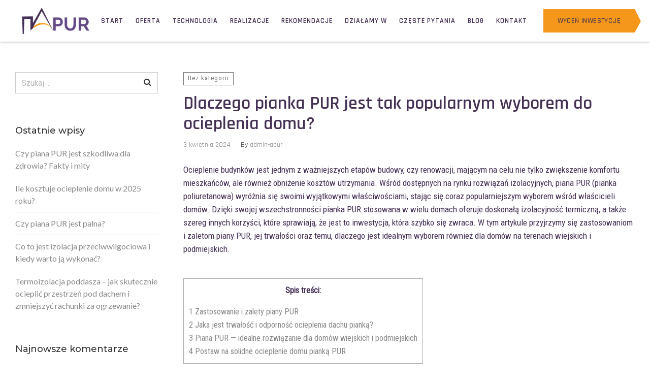

--- FILE ---
content_type: text/html; charset=UTF-8
request_url: https://apur.pl/dlaczego-pianka-pur-jest-tak-popularnym-wyborem-do-ocieplenia-domu/
body_size: 34713
content:
<!DOCTYPE html>
<html lang="pl-PL" class="no-js no-svg">
<head>
<meta name="google-site-verification" content="C9mX-UCRh-LodElxc2z_-FrPC_pTzkBAmHKuZli2rdg" />
<meta charset="UTF-8">
<meta name="viewport" content="width=device-width, initial-scale=1">
<link rel="profile" href="https://gmpg.org/xfn/11">
<meta name='robots' content='index, follow, max-image-preview:large, max-snippet:-1, max-video-preview:-1' />

	<!-- This site is optimized with the Yoast SEO plugin v25.2 - https://yoast.com/wordpress/plugins/seo/ -->
	<title>Ocieplenie dachu pianką PUR — dlaczego jest tak popularnym wyborem? | APUR Izolacje Natryskowe</title>
	<meta name="description" content="Sprawdź, dlaczego warto ocieplić dach pianką poliuretanową. Długotrwała izolacja termiczna, ochrona przed gryzoniami, inwestycja na lata. Przekonaj się sam!" />
	<link rel="canonical" href="https://apur.pl/dlaczego-pianka-pur-jest-tak-popularnym-wyborem-do-ocieplenia-domu/" />
	<meta property="og:locale" content="pl_PL" />
	<meta property="og:type" content="article" />
	<meta property="og:title" content="Ocieplenie dachu pianką PUR — dlaczego jest tak popularnym wyborem? | APUR Izolacje Natryskowe" />
	<meta property="og:description" content="Sprawdź, dlaczego warto ocieplić dach pianką poliuretanową. Długotrwała izolacja termiczna, ochrona przed gryzoniami, inwestycja na lata. Przekonaj się sam!" />
	<meta property="og:url" content="https://apur.pl/dlaczego-pianka-pur-jest-tak-popularnym-wyborem-do-ocieplenia-domu/" />
	<meta property="og:site_name" content="Apur" />
	<meta property="article:published_time" content="2024-04-03T09:07:59+00:00" />
	<meta name="author" content="admin-apur" />
	<meta name="twitter:card" content="summary_large_image" />
	<meta name="twitter:label1" content="Napisane przez" />
	<meta name="twitter:data1" content="admin-apur" />
	<meta name="twitter:label2" content="Szacowany czas czytania" />
	<meta name="twitter:data2" content="3 minuty" />
	<script type="application/ld+json" class="yoast-schema-graph">{"@context":"https://schema.org","@graph":[{"@type":"WebPage","@id":"https://apur.pl/dlaczego-pianka-pur-jest-tak-popularnym-wyborem-do-ocieplenia-domu/","url":"https://apur.pl/dlaczego-pianka-pur-jest-tak-popularnym-wyborem-do-ocieplenia-domu/","name":"Ocieplenie dachu pianką PUR — dlaczego jest tak popularnym wyborem? | APUR Izolacje Natryskowe","isPartOf":{"@id":"https://apur.pl/#website"},"datePublished":"2024-04-03T09:07:59+00:00","author":{"@id":"https://apur.pl/#/schema/person/2eeec44cf48ceeeca367a7553ced06be"},"description":"Sprawdź, dlaczego warto ocieplić dach pianką poliuretanową. Długotrwała izolacja termiczna, ochrona przed gryzoniami, inwestycja na lata. Przekonaj się sam!","breadcrumb":{"@id":"https://apur.pl/dlaczego-pianka-pur-jest-tak-popularnym-wyborem-do-ocieplenia-domu/#breadcrumb"},"inLanguage":"pl-PL","potentialAction":[{"@type":"ReadAction","target":["https://apur.pl/dlaczego-pianka-pur-jest-tak-popularnym-wyborem-do-ocieplenia-domu/"]}]},{"@type":"BreadcrumbList","@id":"https://apur.pl/dlaczego-pianka-pur-jest-tak-popularnym-wyborem-do-ocieplenia-domu/#breadcrumb","itemListElement":[{"@type":"ListItem","position":1,"name":"Strona główna","item":"https://apur.pl/"},{"@type":"ListItem","position":2,"name":"Dlaczego pianka PUR jest tak popularnym wyborem do ocieplenia domu?"}]},{"@type":"WebSite","@id":"https://apur.pl/#website","url":"https://apur.pl/","name":"Apur","description":"Ocieplenia Pianką PUR Warszawa","potentialAction":[{"@type":"SearchAction","target":{"@type":"EntryPoint","urlTemplate":"https://apur.pl/?s={search_term_string}"},"query-input":{"@type":"PropertyValueSpecification","valueRequired":true,"valueName":"search_term_string"}}],"inLanguage":"pl-PL"},{"@type":"Person","@id":"https://apur.pl/#/schema/person/2eeec44cf48ceeeca367a7553ced06be","name":"admin-apur","image":{"@type":"ImageObject","inLanguage":"pl-PL","@id":"https://apur.pl/#/schema/person/image/","url":"https://secure.gravatar.com/avatar/8dec277caecdd819c3aeb206bbdd7b526aeb903789dbd99645ba6ff050ce0081?s=96&d=mm&r=g","contentUrl":"https://secure.gravatar.com/avatar/8dec277caecdd819c3aeb206bbdd7b526aeb903789dbd99645ba6ff050ce0081?s=96&d=mm&r=g","caption":"admin-apur"},"sameAs":["https://apur.pl"],"url":"https://apur.pl/author/admin-apur/"}]}</script>
	<!-- / Yoast SEO plugin. -->



<script>
dataLayer = [{"title":"Dlaczego pianka PUR jest tak popularnym wyborem do ocieplenia domu?","author":"admin-apur","wordcount":914,"logged_in":"false","page_id":1397,"post_date":"2024-04-03 11:07:59","post_type":"post"}];
</script>
<!-- Google Tag Manager -->
<script>(function(w,d,s,l,i){w[l]=w[l]||[];w[l].push({'gtm.start':
new Date().getTime(),event:'gtm.js'});var f=d.getElementsByTagName(s)[0],
j=d.createElement(s),dl=l!='dataLayer'?'&l='+l:'';j.async=true;j.src=
'https://www.googletagmanager.com/gtm.js?id='+i+dl;f.parentNode.insertBefore(j,f);
})(window,document,'script','dataLayer','GTM-K5GG6M4');</script>
<!-- End Google Tag Manager -->
<link rel='dns-prefetch' href='//fonts.googleapis.com' />
<link rel="alternate" type="application/rss+xml" title="Apur &raquo; Kanał z wpisami" href="https://apur.pl/feed/" />
<link rel="alternate" type="application/rss+xml" title="Apur &raquo; Kanał z komentarzami" href="https://apur.pl/comments/feed/" />
<link rel="alternate" type="application/rss+xml" title="Apur &raquo; Dlaczego pianka PUR jest tak popularnym wyborem do ocieplenia domu? Kanał z komentarzami" href="https://apur.pl/dlaczego-pianka-pur-jest-tak-popularnym-wyborem-do-ocieplenia-domu/feed/" />
<link rel="alternate" title="oEmbed (JSON)" type="application/json+oembed" href="https://apur.pl/wp-json/oembed/1.0/embed?url=https%3A%2F%2Fapur.pl%2Fdlaczego-pianka-pur-jest-tak-popularnym-wyborem-do-ocieplenia-domu%2F" />
<link rel="alternate" title="oEmbed (XML)" type="text/xml+oembed" href="https://apur.pl/wp-json/oembed/1.0/embed?url=https%3A%2F%2Fapur.pl%2Fdlaczego-pianka-pur-jest-tak-popularnym-wyborem-do-ocieplenia-domu%2F&#038;format=xml" />
<style id='wp-img-auto-sizes-contain-inline-css' type='text/css'>
img:is([sizes=auto i],[sizes^="auto," i]){contain-intrinsic-size:3000px 1500px}
/*# sourceURL=wp-img-auto-sizes-contain-inline-css */
</style>
<style id='wp-emoji-styles-inline-css' type='text/css'>

	img.wp-smiley, img.emoji {
		display: inline !important;
		border: none !important;
		box-shadow: none !important;
		height: 1em !important;
		width: 1em !important;
		margin: 0 0.07em !important;
		vertical-align: -0.1em !important;
		background: none !important;
		padding: 0 !important;
	}
/*# sourceURL=wp-emoji-styles-inline-css */
</style>
<style id='wp-block-library-inline-css' type='text/css'>
:root{--wp-block-synced-color:#7a00df;--wp-block-synced-color--rgb:122,0,223;--wp-bound-block-color:var(--wp-block-synced-color);--wp-editor-canvas-background:#ddd;--wp-admin-theme-color:#007cba;--wp-admin-theme-color--rgb:0,124,186;--wp-admin-theme-color-darker-10:#006ba1;--wp-admin-theme-color-darker-10--rgb:0,107,160.5;--wp-admin-theme-color-darker-20:#005a87;--wp-admin-theme-color-darker-20--rgb:0,90,135;--wp-admin-border-width-focus:2px}@media (min-resolution:192dpi){:root{--wp-admin-border-width-focus:1.5px}}.wp-element-button{cursor:pointer}:root .has-very-light-gray-background-color{background-color:#eee}:root .has-very-dark-gray-background-color{background-color:#313131}:root .has-very-light-gray-color{color:#eee}:root .has-very-dark-gray-color{color:#313131}:root .has-vivid-green-cyan-to-vivid-cyan-blue-gradient-background{background:linear-gradient(135deg,#00d084,#0693e3)}:root .has-purple-crush-gradient-background{background:linear-gradient(135deg,#34e2e4,#4721fb 50%,#ab1dfe)}:root .has-hazy-dawn-gradient-background{background:linear-gradient(135deg,#faaca8,#dad0ec)}:root .has-subdued-olive-gradient-background{background:linear-gradient(135deg,#fafae1,#67a671)}:root .has-atomic-cream-gradient-background{background:linear-gradient(135deg,#fdd79a,#004a59)}:root .has-nightshade-gradient-background{background:linear-gradient(135deg,#330968,#31cdcf)}:root .has-midnight-gradient-background{background:linear-gradient(135deg,#020381,#2874fc)}:root{--wp--preset--font-size--normal:16px;--wp--preset--font-size--huge:42px}.has-regular-font-size{font-size:1em}.has-larger-font-size{font-size:2.625em}.has-normal-font-size{font-size:var(--wp--preset--font-size--normal)}.has-huge-font-size{font-size:var(--wp--preset--font-size--huge)}.has-text-align-center{text-align:center}.has-text-align-left{text-align:left}.has-text-align-right{text-align:right}.has-fit-text{white-space:nowrap!important}#end-resizable-editor-section{display:none}.aligncenter{clear:both}.items-justified-left{justify-content:flex-start}.items-justified-center{justify-content:center}.items-justified-right{justify-content:flex-end}.items-justified-space-between{justify-content:space-between}.screen-reader-text{border:0;clip-path:inset(50%);height:1px;margin:-1px;overflow:hidden;padding:0;position:absolute;width:1px;word-wrap:normal!important}.screen-reader-text:focus{background-color:#ddd;clip-path:none;color:#444;display:block;font-size:1em;height:auto;left:5px;line-height:normal;padding:15px 23px 14px;text-decoration:none;top:5px;width:auto;z-index:100000}html :where(.has-border-color){border-style:solid}html :where([style*=border-top-color]){border-top-style:solid}html :where([style*=border-right-color]){border-right-style:solid}html :where([style*=border-bottom-color]){border-bottom-style:solid}html :where([style*=border-left-color]){border-left-style:solid}html :where([style*=border-width]){border-style:solid}html :where([style*=border-top-width]){border-top-style:solid}html :where([style*=border-right-width]){border-right-style:solid}html :where([style*=border-bottom-width]){border-bottom-style:solid}html :where([style*=border-left-width]){border-left-style:solid}html :where(img[class*=wp-image-]){height:auto;max-width:100%}:where(figure){margin:0 0 1em}html :where(.is-position-sticky){--wp-admin--admin-bar--position-offset:var(--wp-admin--admin-bar--height,0px)}@media screen and (max-width:600px){html :where(.is-position-sticky){--wp-admin--admin-bar--position-offset:0px}}

/*# sourceURL=wp-block-library-inline-css */
</style><style id='global-styles-inline-css' type='text/css'>
:root{--wp--preset--aspect-ratio--square: 1;--wp--preset--aspect-ratio--4-3: 4/3;--wp--preset--aspect-ratio--3-4: 3/4;--wp--preset--aspect-ratio--3-2: 3/2;--wp--preset--aspect-ratio--2-3: 2/3;--wp--preset--aspect-ratio--16-9: 16/9;--wp--preset--aspect-ratio--9-16: 9/16;--wp--preset--color--black: #000000;--wp--preset--color--cyan-bluish-gray: #abb8c3;--wp--preset--color--white: #ffffff;--wp--preset--color--pale-pink: #f78da7;--wp--preset--color--vivid-red: #cf2e2e;--wp--preset--color--luminous-vivid-orange: #ff6900;--wp--preset--color--luminous-vivid-amber: #fcb900;--wp--preset--color--light-green-cyan: #7bdcb5;--wp--preset--color--vivid-green-cyan: #00d084;--wp--preset--color--pale-cyan-blue: #8ed1fc;--wp--preset--color--vivid-cyan-blue: #0693e3;--wp--preset--color--vivid-purple: #9b51e0;--wp--preset--gradient--vivid-cyan-blue-to-vivid-purple: linear-gradient(135deg,rgb(6,147,227) 0%,rgb(155,81,224) 100%);--wp--preset--gradient--light-green-cyan-to-vivid-green-cyan: linear-gradient(135deg,rgb(122,220,180) 0%,rgb(0,208,130) 100%);--wp--preset--gradient--luminous-vivid-amber-to-luminous-vivid-orange: linear-gradient(135deg,rgb(252,185,0) 0%,rgb(255,105,0) 100%);--wp--preset--gradient--luminous-vivid-orange-to-vivid-red: linear-gradient(135deg,rgb(255,105,0) 0%,rgb(207,46,46) 100%);--wp--preset--gradient--very-light-gray-to-cyan-bluish-gray: linear-gradient(135deg,rgb(238,238,238) 0%,rgb(169,184,195) 100%);--wp--preset--gradient--cool-to-warm-spectrum: linear-gradient(135deg,rgb(74,234,220) 0%,rgb(151,120,209) 20%,rgb(207,42,186) 40%,rgb(238,44,130) 60%,rgb(251,105,98) 80%,rgb(254,248,76) 100%);--wp--preset--gradient--blush-light-purple: linear-gradient(135deg,rgb(255,206,236) 0%,rgb(152,150,240) 100%);--wp--preset--gradient--blush-bordeaux: linear-gradient(135deg,rgb(254,205,165) 0%,rgb(254,45,45) 50%,rgb(107,0,62) 100%);--wp--preset--gradient--luminous-dusk: linear-gradient(135deg,rgb(255,203,112) 0%,rgb(199,81,192) 50%,rgb(65,88,208) 100%);--wp--preset--gradient--pale-ocean: linear-gradient(135deg,rgb(255,245,203) 0%,rgb(182,227,212) 50%,rgb(51,167,181) 100%);--wp--preset--gradient--electric-grass: linear-gradient(135deg,rgb(202,248,128) 0%,rgb(113,206,126) 100%);--wp--preset--gradient--midnight: linear-gradient(135deg,rgb(2,3,129) 0%,rgb(40,116,252) 100%);--wp--preset--font-size--small: 13px;--wp--preset--font-size--medium: 20px;--wp--preset--font-size--large: 36px;--wp--preset--font-size--x-large: 42px;--wp--preset--spacing--20: 0.44rem;--wp--preset--spacing--30: 0.67rem;--wp--preset--spacing--40: 1rem;--wp--preset--spacing--50: 1.5rem;--wp--preset--spacing--60: 2.25rem;--wp--preset--spacing--70: 3.38rem;--wp--preset--spacing--80: 5.06rem;--wp--preset--shadow--natural: 6px 6px 9px rgba(0, 0, 0, 0.2);--wp--preset--shadow--deep: 12px 12px 50px rgba(0, 0, 0, 0.4);--wp--preset--shadow--sharp: 6px 6px 0px rgba(0, 0, 0, 0.2);--wp--preset--shadow--outlined: 6px 6px 0px -3px rgb(255, 255, 255), 6px 6px rgb(0, 0, 0);--wp--preset--shadow--crisp: 6px 6px 0px rgb(0, 0, 0);}:where(.is-layout-flex){gap: 0.5em;}:where(.is-layout-grid){gap: 0.5em;}body .is-layout-flex{display: flex;}.is-layout-flex{flex-wrap: wrap;align-items: center;}.is-layout-flex > :is(*, div){margin: 0;}body .is-layout-grid{display: grid;}.is-layout-grid > :is(*, div){margin: 0;}:where(.wp-block-columns.is-layout-flex){gap: 2em;}:where(.wp-block-columns.is-layout-grid){gap: 2em;}:where(.wp-block-post-template.is-layout-flex){gap: 1.25em;}:where(.wp-block-post-template.is-layout-grid){gap: 1.25em;}.has-black-color{color: var(--wp--preset--color--black) !important;}.has-cyan-bluish-gray-color{color: var(--wp--preset--color--cyan-bluish-gray) !important;}.has-white-color{color: var(--wp--preset--color--white) !important;}.has-pale-pink-color{color: var(--wp--preset--color--pale-pink) !important;}.has-vivid-red-color{color: var(--wp--preset--color--vivid-red) !important;}.has-luminous-vivid-orange-color{color: var(--wp--preset--color--luminous-vivid-orange) !important;}.has-luminous-vivid-amber-color{color: var(--wp--preset--color--luminous-vivid-amber) !important;}.has-light-green-cyan-color{color: var(--wp--preset--color--light-green-cyan) !important;}.has-vivid-green-cyan-color{color: var(--wp--preset--color--vivid-green-cyan) !important;}.has-pale-cyan-blue-color{color: var(--wp--preset--color--pale-cyan-blue) !important;}.has-vivid-cyan-blue-color{color: var(--wp--preset--color--vivid-cyan-blue) !important;}.has-vivid-purple-color{color: var(--wp--preset--color--vivid-purple) !important;}.has-black-background-color{background-color: var(--wp--preset--color--black) !important;}.has-cyan-bluish-gray-background-color{background-color: var(--wp--preset--color--cyan-bluish-gray) !important;}.has-white-background-color{background-color: var(--wp--preset--color--white) !important;}.has-pale-pink-background-color{background-color: var(--wp--preset--color--pale-pink) !important;}.has-vivid-red-background-color{background-color: var(--wp--preset--color--vivid-red) !important;}.has-luminous-vivid-orange-background-color{background-color: var(--wp--preset--color--luminous-vivid-orange) !important;}.has-luminous-vivid-amber-background-color{background-color: var(--wp--preset--color--luminous-vivid-amber) !important;}.has-light-green-cyan-background-color{background-color: var(--wp--preset--color--light-green-cyan) !important;}.has-vivid-green-cyan-background-color{background-color: var(--wp--preset--color--vivid-green-cyan) !important;}.has-pale-cyan-blue-background-color{background-color: var(--wp--preset--color--pale-cyan-blue) !important;}.has-vivid-cyan-blue-background-color{background-color: var(--wp--preset--color--vivid-cyan-blue) !important;}.has-vivid-purple-background-color{background-color: var(--wp--preset--color--vivid-purple) !important;}.has-black-border-color{border-color: var(--wp--preset--color--black) !important;}.has-cyan-bluish-gray-border-color{border-color: var(--wp--preset--color--cyan-bluish-gray) !important;}.has-white-border-color{border-color: var(--wp--preset--color--white) !important;}.has-pale-pink-border-color{border-color: var(--wp--preset--color--pale-pink) !important;}.has-vivid-red-border-color{border-color: var(--wp--preset--color--vivid-red) !important;}.has-luminous-vivid-orange-border-color{border-color: var(--wp--preset--color--luminous-vivid-orange) !important;}.has-luminous-vivid-amber-border-color{border-color: var(--wp--preset--color--luminous-vivid-amber) !important;}.has-light-green-cyan-border-color{border-color: var(--wp--preset--color--light-green-cyan) !important;}.has-vivid-green-cyan-border-color{border-color: var(--wp--preset--color--vivid-green-cyan) !important;}.has-pale-cyan-blue-border-color{border-color: var(--wp--preset--color--pale-cyan-blue) !important;}.has-vivid-cyan-blue-border-color{border-color: var(--wp--preset--color--vivid-cyan-blue) !important;}.has-vivid-purple-border-color{border-color: var(--wp--preset--color--vivid-purple) !important;}.has-vivid-cyan-blue-to-vivid-purple-gradient-background{background: var(--wp--preset--gradient--vivid-cyan-blue-to-vivid-purple) !important;}.has-light-green-cyan-to-vivid-green-cyan-gradient-background{background: var(--wp--preset--gradient--light-green-cyan-to-vivid-green-cyan) !important;}.has-luminous-vivid-amber-to-luminous-vivid-orange-gradient-background{background: var(--wp--preset--gradient--luminous-vivid-amber-to-luminous-vivid-orange) !important;}.has-luminous-vivid-orange-to-vivid-red-gradient-background{background: var(--wp--preset--gradient--luminous-vivid-orange-to-vivid-red) !important;}.has-very-light-gray-to-cyan-bluish-gray-gradient-background{background: var(--wp--preset--gradient--very-light-gray-to-cyan-bluish-gray) !important;}.has-cool-to-warm-spectrum-gradient-background{background: var(--wp--preset--gradient--cool-to-warm-spectrum) !important;}.has-blush-light-purple-gradient-background{background: var(--wp--preset--gradient--blush-light-purple) !important;}.has-blush-bordeaux-gradient-background{background: var(--wp--preset--gradient--blush-bordeaux) !important;}.has-luminous-dusk-gradient-background{background: var(--wp--preset--gradient--luminous-dusk) !important;}.has-pale-ocean-gradient-background{background: var(--wp--preset--gradient--pale-ocean) !important;}.has-electric-grass-gradient-background{background: var(--wp--preset--gradient--electric-grass) !important;}.has-midnight-gradient-background{background: var(--wp--preset--gradient--midnight) !important;}.has-small-font-size{font-size: var(--wp--preset--font-size--small) !important;}.has-medium-font-size{font-size: var(--wp--preset--font-size--medium) !important;}.has-large-font-size{font-size: var(--wp--preset--font-size--large) !important;}.has-x-large-font-size{font-size: var(--wp--preset--font-size--x-large) !important;}
/*# sourceURL=global-styles-inline-css */
</style>

<style id='classic-theme-styles-inline-css' type='text/css'>
/*! This file is auto-generated */
.wp-block-button__link{color:#fff;background-color:#32373c;border-radius:9999px;box-shadow:none;text-decoration:none;padding:calc(.667em + 2px) calc(1.333em + 2px);font-size:1.125em}.wp-block-file__button{background:#32373c;color:#fff;text-decoration:none}
/*# sourceURL=/wp-includes/css/classic-themes.min.css */
</style>
<link rel='stylesheet' id='contact-form-7-css' href='https://apur.pl/wp-content/plugins/contact-form-7/includes/css/styles.css?ver=5.4' type='text/css' media='all' />
<link rel='stylesheet' id='rs-plugin-settings-css' href='https://apur.pl/wp-content/plugins/revslider/public/assets/css/rs6.css?ver=6.3.3' type='text/css' media='all' />
<style id='rs-plugin-settings-inline-css' type='text/css'>
#rs-demo-id {}
/*# sourceURL=rs-plugin-settings-inline-css */
</style>
<link rel='stylesheet' id='toc-screen-css' href='https://apur.pl/wp-content/plugins/table-of-contents-plus/screen.min.css?ver=2411.1' type='text/css' media='all' />
<link rel='stylesheet' id='wpcf7-redirect-script-frontend-css' href='https://apur.pl/wp-content/plugins/wpcf7-redirect/build/css/wpcf7-redirect-frontend.min.css?ver=6.9' type='text/css' media='all' />
<link rel='stylesheet' id='zt-multiscroll-css' href='https://apur.pl/wp-content/plugins/apcore/vc_custom/assets/css/jquery.multiscroll.css?ver=5.2.8' type='text/css' media='all' />
<link rel='stylesheet' id='zt-shortcode-css' href='https://apur.pl/wp-content/plugins/apcore/vc_custom/assets/css/zt-shortcode.css?ver=5.2.8' type='text/css' media='all' />
<link rel='stylesheet' id='js_composer_front-css' href='https://apur.pl/wp-content/plugins/js_composer/assets/css/js_composer.min.css?ver=6.5.0' type='text/css' media='all' />
<link rel='stylesheet' id='bsf-Defaults-css' href='https://apur.pl/wp-content/uploads/smile_fonts/Defaults/Defaults.css?ver=3.19.8' type='text/css' media='all' />
<link rel='stylesheet' id='acp-main-style-css' href='https://apur.pl/wp-content/themes/apress/style.css?ver=5.2.8' type='text/css' media='all' />
<link rel='stylesheet' id='photoswipe-css' href='https://apur.pl/wp-content/themes/apress/assets/css/photoswipe.css?ver=5.2.8' type='text/css' media='all' />
<link rel='stylesheet' id='photoswipe-default-skin-css' href='https://apur.pl/wp-content/themes/apress/assets/css/photoswipe-default-skin.css?ver=5.2.8' type='text/css' media='all' />
<link rel='stylesheet' id='font_awesome_4-css' href='https://apur.pl/wp-content/themes/apress/assets/css/font-awesome/css/font-awesome.min.css?ver=5.2.8' type='text/css' media='all' />
<link rel='stylesheet' id='acp-common-css' href='https://apur.pl/wp-content/themes/apress/assets/css/common.css?ver=5.2.8' type='text/css' media='all' />
<link rel='stylesheet' id='redux-google-fonts-apress_data-css' href='https://fonts.googleapis.com/css?family=Rajdhani%3A300%2C400%2C500%2C600%2C700%7CMontserrat%3A100%2C200%2C300%2C400%2C500%2C600%2C700%2C800%2C900%2C100italic%2C200italic%2C300italic%2C400italic%2C500italic%2C600italic%2C700italic%2C800italic%2C900italic%7CLato%3A100%2C300%2C400%2C700%2C900%2C100italic%2C300italic%2C400italic%2C700italic%2C900italic%7CRoboto+Condensed%7CRoboto%7CPlayfair+Display&#038;ver=1616155689' type='text/css' media='all' />
<script type="text/javascript" src="https://apur.pl/wp-includes/js/jquery/jquery.min.js?ver=3.7.1" id="jquery-core-js"></script>
<script type="text/javascript" src="https://apur.pl/wp-includes/js/jquery/jquery-migrate.min.js?ver=3.4.1" id="jquery-migrate-js"></script>
<script type="text/javascript" src="https://apur.pl/wp-content/plugins/revslider/public/assets/js/rbtools.min.js?ver=6.3.3" id="tp-tools-js"></script>
<script type="text/javascript" src="https://apur.pl/wp-content/plugins/revslider/public/assets/js/rs6.min.js?ver=6.3.3" id="revmin-js"></script>
<script type="text/javascript" src="https://apur.pl/wp-content/themes/apress/assets/js/megamenu.js?ver=6.9" id="acp-mega_menu_js-js"></script>
<link rel="https://api.w.org/" href="https://apur.pl/wp-json/" /><link rel="alternate" title="JSON" type="application/json" href="https://apur.pl/wp-json/wp/v2/posts/1397" /><link rel="EditURI" type="application/rsd+xml" title="RSD" href="https://apur.pl/xmlrpc.php?rsd" />
<meta name="generator" content="WordPress 6.9" />
<link rel='shortlink' href='https://apur.pl/?p=1397' />

<link rel='stylesheet' id='1024-css' href='//apur.pl/wp-content/uploads/custom-css-js/1024.css?v=4651' type="text/css" media='all' />

<link rel='stylesheet' id='596-css' href='//apur.pl/wp-content/uploads/custom-css-js/596.css?v=5807' type="text/css" media='all' />

<link rel='stylesheet' id='481-css' href='//apur.pl/wp-content/uploads/custom-css-js/481.css?v=8130' type="text/css" media='all' />

<link rel='stylesheet' id='25-css' href='//apur.pl/wp-content/uploads/custom-css-js/25.css?v=974' type="text/css" media='all' />

<script type="text/javascript" src='//apur.pl/wp-content/uploads/custom-css-js/981.js?v=2442'></script>
<!-- start Simple Custom CSS and JS -->
<style type="text/css">
.kontakt-info h4{
  padding: 0;
}

.kontakt-info span{
  color: #443154;
}

.metody-kontaktu{
  display:flex;
  flex-direction:column;
  margin-top: 67px;
}

.metody-kontaktu h4{
  width: 30%;
}

.metody-kontaktu a{
  font-family: Rajdhani;
  font-size: 30px;
  line-height: 30px;
  letter-spacing: 0px;
  text-transform: none;
  color: #443154;
  margin-top:5%;
}

.metody-kontaktu a span{
  color:#f4971a;
  margin-left: 7px;
}

.metody-kontaktu a span:hover{
  color:#64488b;
}

.formularz-ostry{
  float: left;
  background: #443154;
padding: 10px 28px;
color: #fff;
position: relative;
transition: 0.3s;
width: 16%;
float: left;
font-size: 28px;
font-weight: 700;
margin-right: 21px;
margin-left: -15px;
margin-top: 2px;
display: inline-block;
 z-index: 500;
}


#tajtle-special{
  background: #443154;
  position: absolute;
  left: 0;
  margin-top: 0px;
}

.tajtle-wh #tajtle-specjal::after{
  background:#443154;
}

#.tajtle-wh::after{
  border-left: #443154;
}

#form-kontakt .tajtle-wh::after{
  border-left-color: #443154;
  margin-top: -115%;
}


#form-kontakt label{
    position: relative;
    display: block;
    margin-top: 3px;
}

#form-kontakt input{
  padding-left: 62px;
}

#form-kontakt img {
	padding: 8px;
}

#form-kontakt p:empty::before {
	display: none !important;
}

#form-kontakt #kontakt-textarea{
  padding-left: 10px;
  height: 140px
}

#form-kontakt{
  background-color: #f7f8fa;
  padding: 25px;
  margin-top: -50px;
}

.zgoda-label{
  
}

.zgoda-label .wpcf7-list-item{
  margin: 10px 0 0 0;
}

#form-kontakt input::placeholder, textarea::placeholder {
	opacity: 0.7;
}
.kontakt-info h3{
  margin-top: 75px;
}

.footer-kontakt img{
  transform: translateY(4px);
  height: 50px;
}

.footer-kontakt a{
  font-size: 25px;
  padding-left: 15px;
  margin-top: 8px;
}
.footer-kontakt a:nth-of-type(2){
  margin-top:15px;
}

/*#footer-mail {
  font-size: 31px;
  transform: translateY(-3px);
}*/

.footer-title{
  font-size: 30px;
  font-weight: 400;
  letter-spacing:0;
/*   line-height: 1;
  margin-top: 22px; */
}

.crossin-title{
  text-align: center;
  font-size: 20px;
  line-height: 1;
  font-weight: 500;
  margin-top: 23px;
}

.wpcf7-form-control::placeholder{
  color: white;
  opacity: 0.7
}

.wpcf7-form-control::-webkit-input-placeholder {
    opacity: 0.7;
      color: white;
}

.wpcf7-form-control::-moz-placeholder {
    opacity: 0.7;
  color: white;
}

.wpcf7-form-control::-ms-placeholder {
    opacity: 0.7;
  color: white;
}

.wpcf7-form-control::placeholder {
    opacity: 0.7;
  color: white;
}

.wpcf7-list-item-label{
  color: #fff !important;
  opacity: 0.7;
}

#form-wycena-landing .zgoda a {
	color: #fff;
}



</style>
<!-- end Simple Custom CSS and JS -->
<!-- start Simple Custom CSS and JS -->
<style type="text/css">
.naglowki {
  margin-top: 0px;
  margin-bottom: 0px;
  padding-bottom:0px;
  display: inline-block;
  font-weight: 600;
  font-size: 25px;
  line-height: 1 !important;
}
button.ult-align-center {
  background-color: #443154 !important;
  color: white !important;
  font-family: "Roboto Condensed";
  font-size: 15px;
  font-weight: 500;
  text-transform: uppercase;
  margin: 0 auto;
  display: block;
  height: 44px;
  border-radius: 0px;
  box-shadow: none;
  position: relative;
  padding: 10px 28px;
 
}
button.overlay-show::after {
     content: "";
    border-left: 12px solid #443154;
    display: block;
    position: absolute;
    height: 44px;
    right: -12px;
    top: 0px;
    border-top: 23px solid transparent;
    border-bottom: 21px solid transparent;
}
button:hover {
  box-shadow: none !important;
  opacity: 1;
  color: #f4971a !important;
}

.rekomendacje-col {
  padding-left: 0px;
  padding-right: 30px;
}
.info-wrapper.ult-adjust-bottom-margin, .smile_icon_list_wrap.ult-adjust-bottom-margin, .uavc-list-icon-wrapper.ult-adjust-bottom-margin, .ubtn-ctn-center, .ubtn-ctn-left, .ubtn-ctn-right, .ubtn-img-container, .ult-banner-block.ult-adjust-bottom-margin, .ult-modal-input-wrapper.ult-adjust-bottom-margin, .ult_dual_button.ult-adjust-bottom-margin, .ultb3-box.ult-adjust-bottom-margin, .ultimate-call-to-action.ult-adjust-bottom-margin, .ultimate-google-trends.ult-adjust-bottom-margin, .ultimate-map-wrapper.ult-adjust-bottom-margin, .uvc-type-wrap.ult-adjust-bottom-margin, html .ult-ih-container.ult-adjust-bottom-margin, html .ult_exp_section_layer.ult-adjust-bottom-margin, html .ult_hotspot_container.ult-adjust-bottom-margin, html .ult_main_cl.ult-adjust-bottom-margin {
  margin-bottom: 25px;
}

.sec-technology {
 background: url(/wp-content/uploads/2021/03/sec-technologia-02.jpg);
  	background-position: center center; 
    color: #fff;
}
.baton-realizacja{
    text-align: center;
  }
.klasa-pdf {
    text-align: center;
}
.klasa-pdf a {
  color: #443154;
  padding-left: 10px;
}
.odleglosci-pdf {
  padding-left:15px;
  padding-right: 30px;
}
.odleglosci-pdf img {
  transform: translateY(26px);
}
.bu {
    margin-bottom: -4px !important;
    margin-top: -34px !important;
}

.dziekujemy-strona{
  line-height: 32px !important;
}
@media only screen and (max-width: 767px) {  
.rekomendacje-col {
  padding-left: 0px;
  padding-right: 0px;
}  
}
</style>
<!-- end Simple Custom CSS and JS -->

		<!-- GA Google Analytics @ https://m0n.co/ga -->
		<script>
			(function(i,s,o,g,r,a,m){i['GoogleAnalyticsObject']=r;i[r]=i[r]||function(){
			(i[r].q=i[r].q||[]).push(arguments)},i[r].l=1*new Date();a=s.createElement(o),
			m=s.getElementsByTagName(o)[0];a.async=1;a.src=g;m.parentNode.insertBefore(a,m)
			})(window,document,'script','https://www.google-analytics.com/analytics.js','ga');
			ga('create', 'UA-192934419-1', 'auto');
			ga('send', 'pageview');
		</script>

			<script>
			document.documentElement.className = document.documentElement.className.replace( 'no-js', 'js' );
		</script>
				<style>
			.no-js img.lazyload { display: none; }
			figure.wp-block-image img.lazyloading { min-width: 150px; }
							.lazyload, .lazyloading { opacity: 0; }
				.lazyloaded {
					opacity: 1;
					transition: opacity 400ms;
					transition-delay: 0ms;
				}
					</style>
		<style id="apcore-dyn-styles">@font-face {font-family:"";src:;}.zolo-container,body.boxed_layout .layout_design{max-width:1280px;}.body.boxed_layout .sticky_header.fixed{max-width:1280px;}.pagetitle_parallax_content h1,.pagetitle_parallax{text-align:center;}.pagetitle_parallax_section.titlebar_style2 h1.entry-title{ float:left;}.pagetitle_parallax_section.titlebar_style2 #crumbs{ float:right;}#ajax-loading-screen[data-effect="center_mask_reveal"] span,#ajax-loading-screen,#ajax-loading-screen .reveal-1,#ajax-loading-screen .reveal-2,#mask{background:#ffffff;}.site_layout{padding-top:0; padding-bottom:0;}.zolo-header-area{font-family: Rajdhani;letter-spacing: 0.4px;text-transform: none;}.zolo-topbar .zolo_navbar_search.expanded_search_but .nav_search_form_area,.zolo-topbar{background:rgba(255,255,255,0.0);}.zolo-topbar{border-style:solid;border-color:#eeeeee;border-top-width:0px;border-right-width:0px;border-bottom-width:1px;border-left-width:0px;}.zolo-topbar input,.zolo-header-area #lang_sel a.lang_sel_sel,.zolo-topbar a,.zolo-topbar{color:#555555}.zolo-topbar .cart-control:before,.zolo-topbar .cart-control:after,.zolo-topbar .nav_search-icon:after{border-color:#555555}.zolo-topbar .nav_search-icon.search_close_icon:after,.zolo-topbar .nav_search-icon:before{background:#555555}.zolo-topbar a:hover,.zolo-topbar .current-menu-item a{color:#999999;}.zolo-top-menu ul.sub-menu li a{ border-bottom: 1px solid #e5e5e5;}.zolo-topbar{font-size:13px;}.zolo-header-area .zolo-social ul.social-icon li a{color:#555555;}.zolo-header-area .zolo-social ul.social-icon li svg{fill:#555555;}.zolo-header-area .zolo-social ul.social-icon li a:hover{color:#999999;}.zolo-header-area .zolo-social ul.social-icon li svg:hover{fill:#999999;}.zolo-header-area .zolo-social.boxed-icons ul.social-icon li a{width:34px;}.zolo-header-area .zolo-social.boxed-icons ul.social-icon li a{background:rgba(54,56,57,0);}.zolo-header-area .zolo-social.boxed-icons ul.social-icon li a{border:1px solid #363839;}.zolo-header-area .zolo-social.boxed-icons ul.social-icon li a{-moz-border-radius:4px;-webkit-border-radius:4px;-ms-border-radius:4px;-o-border-radius:4px;border-radius:4px; }.zolo-header-area .zolo-social.boxed-icons ul.social-icon li a{padding-top:8px;padding-bottom:8px;}.zolo-header-area .zolo-social li a,.zolo-header-area .zolo-social.boxed-icons ul.social-icon li a{font-size:14px;line-height:14px;}.zolo-header-area .header_element .zolo-social li{padding-left:12px;padding-right:12px;}.header_element ul.social-icon{margin-left:-12px;margin-right:-12px;}.zolo-top-menu ul.sub-menu{width:160px;}.zolo-top-menu .top-menu li ul.sub-menu li ul.sub-menu{left:160px;}.zolo-top-menu ul.top-menu > li > a{line-height:40px;}.zolo-top-menu ul.sub-menu{background:#ffffff;}.zolo-top-menu li ul.sub-menu li a:hover{background:#fafafa;}.zolo-top-menu li ul.sub-menu li a{color:#747474;}.zolo-top-menu li ul.sub-menu li a:hover{color:#333333;}.search_overlay,.header_element .zolo_navbar_search.expanded_search_but .nav_search_form_area{background:#ffffff!important; }.full_screen_search input,.full_screen_search .search-form::after{ color:#555555!important; }.search_overlay #mob_search_close_but:after, .search_overlay .search_close_but:after,.search_overlay #mob_search_close_but:before, .search_overlay .search_close_but:before{ border-color:#555555!important; }.full_screen_search input{border-color:#555555!important;}.full_screen_search input::-webkit-input-placeholder{color:#555555;}.full_screen_search input::-moz-placeholder{color:#555555;}.full_screen_search input::-ms-input-placeholder{color:#555555;}.full_screen_search input:-o-placeholder{color:#555555;}.header_section_one .header_left{width:50%;}.header_section_one .header_center{width:0;}.header_section_one .header_right{width:50%;}.header_section_two .header_left{width:12%;}.header_section_two .header_center{width:0;}.header_section_two .header_right{width:88%;}.header_section_three .header_left{width:15%;}.header_section_three .header_center{width:70%;}.header_section_three .header_right{width:15%;}.header_section_one{height:40px;}.header_section_two .zolo-navigation ul li.zolo-middle-logo-menu-logo,.header_section_two{height:82px;}.header_section_three .zolo-navigation ul li.zolo-middle-logo-menu-logo,.header_section_three{height:54px;}.header_section_one li.shopping_cart{line-height:40px;}.header_section_two li.shopping_cart{line-height:82px;}.header_section_three li.shopping_cart{line-height:54px;}.headerbackground,.header_background{background-color: #ffffff;}.header_category_search_wrapper select option,.headerbackground,.header_background{background-color:#ffffff;}header.zolo_header .zolo-header_section2_background{background-color:rgba(255,255,255,0.0);}header.zolo_header .zolo-header_section2_background{border-style:solid;border-color:#e5e5e5;border-top-width:0px;border-right-width:0px;border-bottom-width:0px;border-left-width:0px;}.zolo_vertical_header .header_category_search_wrapper select option,.zolo_vertical_header .headerbackground,.zolo_vertical_header .header_background{box-shadow: 0 1px 2px rgba(0, 0, 0, 0.2);}.header_element .zolo_navbar_search.default_search_but .nav_search_form_area{top:54px;}.header_section_two a,.header_section_two{color:#555555;}.header_section_two a:hover{color:#999999;}.header_section_two .cart-control:before,.header_section_two .cart-control:after,.header_section_two .nav_search-icon:after{border-color:#555555}.header_section_two .nav_search-icon.search_close_icon:after,.header_section_two .nav_search-icon:before{background:#555555}.header_section_two{font-size:16px;}.zolo-header-area .header_section_two .top-tagline, .zolo-header-area .header_section_two .header_right_img, .zolo-header-area .header_section_two .header_htmltext, .zolo-header-area .header_section_two .header_working_hours, .zolo-header-area .header_section_two .header_address{line-height:26px;}.header_section_three a,.header_section_three{color:#555555;}.header_section_three a:hover{color:#999999;}.header_section_three .cart-control:before,.header_section_three .cart-control:after,.header_section_three .nav_search-icon:after{border-color:#555555}.header_section_three .nav_search-icon.search_close_icon:after,.header_section_three .nav_search-icon:before{background:#555555}.header_section_three{font-size:16px;}.zolo-header-area .header_section_three .top-tagline, .zolo-header-area .header_section_three .header_right_img, .zolo-header-area .header_section_three .header_htmltext, .zolo-header-area .header_section_three .header_working_hours, .zolo-header-area .header_section_three .header_address{line-height:26px;}.zolo_vertical_header a,.zolo_vertical_header{color:#555555;}.zolo_vertical_header a:hover{color:#999999;}.zolo_vertical_header{font-size:16px;}.zolo_vertical_header .vertical_fix_menu .top-tagline, .zolo_vertical_header .vertical_fix_menu .header_right_img{line-height:26px;}.logo-box{padding:0 0 0 0;}.logo-box a{max-width:px;}.logo-box a img[src$=".svg"]{width:100%;height:60px;}.logo-box a{max-height:60px;}.logo-box a img{max-height:60px;}.header_section_one ul.header_center_col > li, .header_section_one ul.header_left_col > li, .header_section_one ul.header_right_col > li{padding:0 15px;}.header_section_one .zolo-top-menu ul,.header_section_one ul.header_left_col,.header_section_one ul.header_right_col,.header_section_one ul.header_center_col{margin:0 -15px;}.header_section_two ul.header_center_col > li, .header_section_two ul.header_left_col > li, .header_section_two ul.header_right_col > li{padding:0 20px;}.header_section_two .zolo-navigation > ul,.header_section_two ul.header_left_col,.header_section_two ul.header_right_col,.header_section_two ul.header_center_col{margin:0 -20px;}.header_section_two .zolo-navigation > ul{margin:0 -20px;}.header_section_two .vertical_menu_area.vertical_menu_open{right:20px;}.header_section_two .header_left .vertical_menu_area.vertical_menu_open{left:20px;}.header_section_two .horizontal_menu_area{padding-right:80px;}.header_section_two .header_left .horizontal_menu_area{padding-left:80px;}.header_section_three ul.header_center_col > li, .header_section_three ul.header_left_col > li, .header_section_three ul.header_right_col > li{padding:0 20px;}.header_section_three .zolo-navigation > ul,.header_section_three ul.header_left_col,.header_section_three ul.header_right_col,.header_section_three ul.header_center_col{margin:0 -20px;}.header_section_three .zolo-navigation > ul{margin:0 -20px;}.header_section_three .vertical_menu_area.vertical_menu_open{right:20px;}.header_section_three .header_left .vertical_menu_area.vertical_menu_open{left:20px;}.header_section_three .horizontal_menu_area{padding-right:80px;}.header_section_three .header_left .horizontal_menu_area{padding-left:80px;}ul.header_center_col > li.element_separator .element_separator_bar,ul.header_left_col > li.element_separator .element_separator_bar,ul.header_right_col > li.element_separator .element_separator_bar{background:#e5e5e5;}.zolo-top-menu ul > li:after,.header_section_one ul.header_center_col > li:first-child:before, .header_section_one ul.header_left_col > li:first-child:before, .header_section_one ul.header_right_col > li:first-child:before, .header_section_one ul.header_center_col > li:after, .header_section_one ul.header_left_col > li:after, .header_section_one ul.header_right_col > li:after{background:#e5e5e5;}.header_section_two ul.header_center_col > li:first-child:before, .header_section_two ul.header_left_col > li:first-child:before, .header_section_two ul.header_right_col > li:first-child:before, .header_section_two ul.header_center_col > li:after, .header_section_two ul.header_left_col > li:after, .header_section_two ul.header_right_col > li:after{background:#e5e5e5;}.header_section_three ul.header_center_col > li:first-child:before, .header_section_three ul.header_left_col > li:first-child:before, .header_section_three ul.header_right_col > li:first-child:before,.header_section_three ul.header_center_col > li:after, .header_section_three ul.header_left_col > li:after, .header_section_three ul.header_right_col > li:after{background:#e5e5e5;}.zolo-navigation ul > li:first-child:before,.zolo-navigation ul > li:after{background:#e5e5e5;}.zolo-header-area ul .zolo-social li:first-child:before,.zolo-header-area ul .zolo-social li:after{background:#e5e5e5;}.menu_hover_style5 .zolo-navigation ul > li a:after {background:#443154; border-right:3px solid transparent;border-color:#443154;height: 100%;width: 100%;position: absolute;top: 0;left: -150%;content: "";transition: 0.4s all;-webkit-transition: 0.4s all;-moz-transition: 0.4s all;z-index: -1;}.menu_hover_style5 .zolo-navigation ul > .current-menu-ancestor a:after, .menu_hover_style5 .zolo-navigation ul > .current_page_item a:after, .menu_hover_style5 .zolo-navigation ul > .current-menu-item a:after, .menu_hover_style5 .zolo-navigation ul > .current-menu-parent a:after, .menu_hover_style5 .zolo-navigation ul > li:hover a:after {left: 0;}.menu_hover_style5 .zolo-navigation ul > li ul > li a:after, .menu_hover_style5 .zolo-navigation ul > li.current-menu-ancestor ul > li a:after {display: none;}.zolo_right_vertical_header .menu_hover_style5 .zolo-navigation ul > li a:after {border-right: 0;border-left:3px solid transparent;border-color:#443154;left: 150%;}.zolo_right_vertical_header .menu_hover_style5 .zolo-navigation ul > .current-menu-ancestor a:after, .zolo_right_vertical_header .menu_hover_style5 .zolo-navigation ul .current_page_item a:after, .zolo_right_vertical_header .menu_hover_style5 .zolo-navigation ul .current-menu-item a:after, .zolo_right_vertical_header .menu_hover_style5 .zolo-navigation ul > .current-menu-parent a:after, .zolo_right_vertical_header .menu_hover_style5 .zolo-navigation ul li:hover a:after {left: 0;}.mobile-nav ul li,.zolo-navigation,.zolo-navigation ul li, .zolo-navigation ul li a{font-family:Rajdhani,'Bookman Old Style', serif;font-size:14px;line-height:14px;font-style:;font-weight:600;letter-spacing:1px;text-transform:uppercase;}.zolo-navigation ul li{text-align:inherit;}.header_element .zolo-navigation > ul > li{padding:0 0 0 0;}.zolo-navigation ul li a{padding:34px 12px 34px 12px;}.zolo-navigation .zolo-megamenu-wrapper .zolo-megamenu-widgets-container ul li a,.zolo-navigation .zolo-megamenu-wrapper,.zolo-navigation .zolo-megamenu-wrapper a,.zolo-navigation ul li ul.sub-menu li a{font-size:14px;line-height:normal;}.zolo-navigation .zolo-megamenu-wrapper div.zolo-megamenu-title{font-size:18px;}.header_element.header_section_three .zolo_navbar_search.expanded_search_but .nav_search_form_area, .navigation-area{background-color:rgba(255,255,255,0.0);;}.navigation-area{border-style:solid;border-top-width:1px;border-right-width:0px;border-bottom-width:0px;border-left-width:0px;}.navigation-area{border-color:#e5e5e5;}.zolo_vertical_header,.zolo-navigation ul li{text-align:left;}.zolo_vertical_header .zolo-navigation ul li ul li{text-align:left;}.zolo-navigation ul li.navbar_cart a,.zolo-navigation ul li.navbar_cart a:hover,.zolo-navigation ul li.navbar_cart:hover a,.zolo-navigation ul li.zolo-small-menu span,.zolo-navigation ul li.zolo-search-menu span{color:#555555;cursor:pointer;}.nav_button_toggle .nav_bar{background:#555555!important;}.zolo-navigation ul li a{color:#443154;}.zolo-navigation ul li a.current,.zolo-navigation ul .current-menu-ancestor a,.zolo-navigation ul .current_page_item a, .zolo-navigation ul .current-menu-item a,.zolo-navigation ul > .current-menu-parent a,.zolo-navigation ul li:hover a{color:#f4971a;;}.zolo_vertical_header .zolo-navigation ul > li{border-right:0;border-bottom:1px solid rgba(204,204,204,0.0);}.zolo_vertical_header .zolo-navigation ul > li ul li{border-right:0;border-bottom:0;}.zolo-navigation ul li ul.sub-menu,ul.sub-menu{width:300px;}.zolo-navigation ul li.zolo-dropdown-menu ul.sub-menu li ul.sub-menu,.zolo-navigation ul li ul.sub-menu li ul.sub-menu{left:300px;}.zolo_right_vertical_header .zolo-navigation ul li.zolo-dropdown-menu ul.sub-menu li ul.sub-menu{right:300px; left:auto;}.zolo-navigation ul li.zolo-dropdown-menu ul.sub-menu,.zolo-navigation ul li ul.sub-menu,.zolo-navigation .zolo-megamenu-wrapper{margin-top:0;}.zolo-navigation ul li.zolo-dropdown-menu ul.sub-menu ul.sub-menu,.zolo-navigation ul li ul.sub-menu ul.sub-menu{margin-top:0;}.zolo-navigation .zolo-megamenu-wrapper a,.zolo-navigation .zolo-megamenu-wrapper li ul.sub-menu li a,.zolo-navigation ul li.zolo-dropdown-menu ul.sub-menu li a,.zolo-navigation ul li ul.sub-menu li a{padding-top:10px;padding-bottom:10px;}.zolo-navigation ul li ul.sub-menu li a{padding-left:20px;padding-right:20px;}.zolo-navigation ul ul.sub-menu,.zolo-megamenu-wrapper .zolo-megamenu-holder,.zolo-megamenu-wrapper .zolo-megamenu-holder,li.zolo-dropdown-menu ul.sub-menu{box-shadow:0 0 4px rgba(0, 0, 0, 0.15);}.zolo-megamenu-wrapper .zolo-megamenu-holder,ul.sub-menu,.zolo-navigation ul li ul li a{background:#ffffff;}.zolo-navigation ul li ul li a:hover, .zolo-navigation ul li ul li.current-menu-item > a{background:#f8f8f8;}.zolo-navigation ul .current-menu-ancestor ul.zolo-megamenu li div.zolo-megamenu-title a span.menu-text, .sticky_header.fixed.header_background .zolo-navigation ul li:hover ul li a span.menu-text,.zolo-navigation .zolo-megamenu-wrapper,.zolo-navigation .zolo-megamenu-wrapper h3 span.menu-text,.zolo-navigation ul .current-menu-ancestor ul .current-menu-item li a span.menu-text,.zolo-navigation ul .current-menu-ancestor ul li a span.menu-text,.zolo-navigation ul li:hover ul li a span.menu-text{color:#333333;}.zolo-navigation ul .current-menu-ancestor ul.zolo-megamenu li div.zolo-megamenu-title a:hover span.menu-text, .sticky_header.fixed.header_background .zolo-navigation ul li:hover ul li a:hover span.menu-text, .zolo-navigation ul .current-menu-ancestor ul .current-menu-item li a:hover span.menu-text, .zolo-navigation ul .current-menu-ancestor ul .current-menu-item a span.menu-text, .zolo-navigation ul li:hover ul li a:hover span.menu-text{color:#333333;;}.zolo-navigation ul li ul.sub-menu li a{border-bottom:1px solid #dcdadb;}.zolo-navigation .zolo-megamenu-wrapper .zolo-megamenu-submenu{border-color:#dcdadb!important;}.horizontal_menu_area,.full_screen_menu_area, .full_screen_menu_area_responsive{background:rgba(255,255,255,1);}.full_screen_menu li a{color:#555555!important;}.full_screen_menu_area .fullscreen_menu_close_button::after, .full_screen_menu_area .fullscreen_menu_close_button::before, #full_screen_menu_close_responsive::after, #full_screen_menu_close_responsive::before{border-color:#555555!important;}.navigation .zolo_navbar_search.expanded_search_but .nav_search_form_area input{color:#443154;}.navigation .zolo_navbar_search .nav_search_form_area input::-webkit-input-placeholder {color:#443154;}.navigation .zolo_navbar_search .nav_search_form_area input::-moz-placeholder {color:#443154;}.navigation .zolo_navbar_search .nav_search_form_area input:-ms-input-placeholder {color:#443154;}.navigation .zolo_navbar_search .nav_search_form_area input:-moz-placeholder{color:#443154;}.zolo-navigation ul ul.sub-menu,.zolo-megamenu-wrapper .zolo-megamenu-holder{border-top: 3px  solid #443154;}.zolo-navigation ul ul.sub-menu ul.sub-menu{top:-3px;}.zolo_vertical_header .zolo-navigation ul ul.sub-menu, .zolo_vertical_header .zolo-megamenu-wrapper .zolo-megamenu-holder{border-top:0;border-left:3px  solid #443154;}.zolo_right_vertical_header .zolo_vertical_header .zolo-navigation ul ul.sub-menu,.zolo_right_vertical_header .zolo_vertical_header .zolo-megamenu-wrapper .zolo-megamenu-holder{border-top:0;border-left:0;border-right: 3px  solid #443154;}.menu_hover_style4 .zolo-navigation ul li a:before,.menu_hover_style3 .zolo-navigation ul li a:before,.menu_hover_style1 .zolo-navigation ul li a:before{border-bottom: 3px solid transparent;border-color:#443154;}.menu_hover_style4 .zolo-navigation ul li a:after{border-top: 3px solid transparent; border-color:#443154;}.menu_hover_style2 .zolo-navigation ul li a:before{border-width: 3px 0 3px 0!important;}.menu_hover_style2 .zolo-navigation ul li a:after{border-width: 0 3px 0 3px!important;}.menu_hover_style2 .zolo-navigation ul li a:before, .menu_hover_style2 .zolo-navigation ul li a:after{border-color:#443154;}.vertical_menu_area .zolo-navigation li a{background:rgba(0,0,0,0.8);}.vertical_menu_area .zolo-navigation li a:hover{background:#443154;}.zolo_header4 .vertical_menu_box .zolo-navigation .vertical_menu_area li a{color:#443154;}.zolo_header4 .vertical_menu_box .zolo-navigation .vertical_menu_area li a:hover{color:#f4971a;;}.zolo-navigation ul li a.current:before,.zolo-navigation ul .current_page_item a:before,.zolo-navigation ul .current-menu-item a:before,.zolo-navigation ul > .current-menu-parent a:before,.zolo-navigation ul li:hover a:before{ border-top:3px solid transparent; border-color:#443154; position:absolute; bottom:0; left:0; content:""; width:100%;}.zolo-navigation ul li ul li a:before{ display:none;}.horizontal_menu_area{width:800px;}.vertical_menu_area{width:360px;}.vertical_menu_area{top:53px;}.zolo_vertical_header .vertical_fix_header_box,.zolo_vertical_header header.zolo_header{width:280px;}.zolo_left_vertical_header .zolo_vertical_header_topbar,.zolo_left_vertical_header .zolo_footer_area,.zolo_left_vertical_header .zolo_main_content_area{margin-left:280px;}.zolo_right_vertical_header .zolo_vertical_header_topbar,.zolo_right_vertical_header .zolo_footer_area,.zolo_right_vertical_header .zolo_main_content_area{margin-right:280px;}.zolo_vertical_header .vertical_fix_menu .header_left ul.header_left_col > li{padding:20px 40px 20px 40px;}.vertical_header_menu .zolo-navigation ul li a,.vertical_header_menu .zolo-navigation ul.menu_hover_design7 > li{padding-left:40px;padding-right:40px;}.vertical_header_menu .zolo-navigation ul.menu_hover_design7 > li > a{padding-left:0;padding-right:0;}.zolo_vertical_header .zolo-navigation ul li.zolo-dropdown-menu ul ul{top:0; margin-left:-3px;}.zolo_right_vertical_header .zolo_vertical_header .zolo-navigation ul li.zolo-dropdown-menu ul ul{top:0; margin-right:-3px;}.sticky_header_area{background:#ffffff;}.sticky_header_area .navigation-area,header.zolo_header .sticky_header_area .zolo-header_section2_background,.mobile_header_area header.zolo_header .zolo-header_section2_background{background:rgba(229, 229, 229,0.0);}.sticky_header_fixed .header_section_two{height:82px;}.sticky_header.sticky_header_area .zolo-navigation > ul > li > a,.sticky_header_area .header_section_two a, .sticky_header_area .header_section_two,.zolo-header-area .sticky_header_area .zolo-social ul.social-icon li a{color:#453154;}.sticky_header.sticky_header_area .zolo-navigation ul li a.current,.sticky_header.sticky_header_area .zolo-navigation ul .current-menu-ancestor a,.sticky_header.sticky_header_area .zolo-navigation ul .current_page_item a, .sticky_header.sticky_header_area .zolo-navigation ul .current-menu-item a,.sticky_header.sticky_header_area .zolo-navigation ul > .current-menu-parent a,.sticky_header.sticky_header_area .zolo-navigation ul li:hover a,.sticky_header.sticky_header_area .zolo-navigation > ul > li > a:hover,.sticky_header_area .header_section_two a:hover,.zolo-header-area .sticky_header_area .zolo-social ul.social-icon li a:hover{color:#f4971a;;}.sticky_header_area .header_element .nav_search-icon:after{border-color:#453154}.sticky_header_area .header_element .nav_search-icon.search_close_icon:after,.sticky_header_area .header_element .nav_search-icon:before{background:#453154}.zolo_preset_header1 .header_section_two .header_left{width:20%;}.zolo_preset_header1 .header_section_two .header_right{width:80%;}.special_button_area .special_button{padding:10px 25px 10px 25px;color:!important; font-size:14px; line-height:14px;letter-spacing:0.9px;-moz-border-radius:25px;-ms-border-radius:25px;-o-border-radius:25px;-webkit-border-radius:25px;border-radius:25px;}.special_button_area .special_button:hover{color:#999999!important;}.special_button_area .special_button:hover, .special_button_area .special_button{background:#443154;border-color:rgba(85,85,85,1);border-style:solid;border-top-width:1px;border-right-width:1px;border-bottom-width:1px;border-left-width:1px;}.special_button_area.button_hover_style1 .special_button:hover{background:rgba(54,56,57,0);border-color:rgba(153,153,153,1);}.special_button_area .special_button:after{background:rgba(54,56,57,0);}.special_button_area .special_button2{padding:10px 25px 10px 25px;color:#555555!important; font-size:14px; line-height:14px;letter-spacing:0.9px;-moz-border-radius:25px;-ms-border-radius:25px;-o-border-radius:25px;-webkit-border-radius:25px;border-radius:25px;}.special_button_area .special_button2:hover{color:#999999!important;}.special_button_area .special_button2:hover, .special_button_area .special_button2{background:rgba(54,56,57,0);border-color:rgba(85,85,85,1);border-style:solid;border-top-width:1px;border-right-width:1px;border-bottom-width:1px;border-left-width:1px;}.special_button_area.button_hover_style1 .special_button2:hover{background:rgba(54,56,57,0);border-color:rgba(153,153,153,1);}.special_button_area .special_button2:after{background:rgba(54,56,57,0);}.footer{background-color: #2b3034!important;}.footer{border-style:solid;border-color:#e9eaee;border-top-width:1px;border-right-width:0px;border-bottom-width:0px;border-left-width:0px;}.footer-widgets{padding-top:40px}.footer-widgets{padding-bottom:40px;}.zolo_copyright_padding,.zolo_footer_padding{padding-right:30px;}.zolo_copyright_padding,.zolo_footer_padding{padding-left:30px;}.footer-layout-upper{padding-top:0}.footer-layout-upper{padding-bottom:40px;}.footer-layout-lower{padding-top:0}.footer-layout-lower{padding-bottom:40px;}.zolo_footer_area .widget .tagcloud a,.zolo_footer_area .widget li,.zolo_footer_area .widget.widget_nav_menu li a{border-color:#f4971a!important;}.widget.widget_pages li a,.widget .tagcloud a,.widget li,.widget.widget_nav_menu li a{border-color:#dadada!important;}.footer h3.widget-title{padding-top:10px;}.footer h3.widget-title{padding-bottom:10px;}.footer h3.widget-title{margin-bottom:10px;}.footer h3.widget-title{position: relative;}.footer h3.widget-title:after{height:2px; width:80px; background:#dddddd;position: absolute;bottom:0px;content: ""; left:0;}.copyright_wrap{background:#32243d;float: left;width: 100%;}.copyright{border-style:solid;border-color:#4b4c4d;border-top-width:1px;border-right-width:0px;border-bottom-width:0px;border-left-width:0px;}.copyright{padding-top:18px}.copyright{padding-bottom:18px;}.copyright_social .zolo-social ul.social-icon li a{color:#8c8989;}.copyright_social .zolo-social ul.social-icon li svg{fill:#8c8989;}.copyright_social .zolo-social ul.social-icon li a:hover{color:#6a6969;}.copyright_social .zolo-social ul.social-icon li svg:hover{fill:#6a6969;}.copyright_social .zolo-social.boxed-icons ul.social-icon li a{background:rgba(34,34,34,0);}.copyright_social .zolo-social.boxed-icons ul.social-icon li a{border:1px solid #797878;}.copyright_social .zolo-social.boxed-icons ul.social-icon li a{-moz-border-radius:0px;-webkit-border-radius:0px;-ms-border-radius:0px;-o-border-radius:0px;border-radius:0px;}.copyright_social .zolo-social.boxed-icons ul.social-icon li a{min-width:34px;}.copyright_social .zolo-social.boxed-icons ul.social-icon li a{padding-top:8px;padding-bottom:8px;}.copyright_social .zolo-social li a,.copyright_social .zolo-social.boxed-icons ul.social-icon li a{font-size:14px;line-height:14px;}.copyright_social .zolo-social li{padding-left:12px;}.copyright_social .zolo-social li{padding-right:12px;}.container_padding_top, .container-padding{padding-top:60px;}.container_padding_bottom, .container-padding{padding-bottom:50px;}.container_padding_left_right, .container-padding{padding-left:30px;padding-right:30px;}.zolo-topbar .headertopcontent_box{padding-left:30px;padding-right:30px;}.headercontent_box{padding-left:30px;padding-right:30px;}.navigation-padding{padding-left:30px;padding-right:30px;}.zolo-header_section2_background{ box-shadow:0 0 5px 0 rgba(0,0,0,0.42);}.sticky_header_area{ box-shadow:0 0 5px 0 rgba(0,0,0,0.42);}.hassidebar.double_sidebars .content-area{width: calc(58%);padding:0 50px;float:left;margin-left:calc(21%);}.hassidebar.double_sidebars .sidebar_container_1{width:21%;margin-left:calc(1px - (21% + 58%));float:left;}.hassidebar.double_sidebars .sidebar_container_2{width:21%;float:left;}.hassidebar .content-area{width:77%;}.hassidebar .sidebar_container_1{width:23%;}.hassidebar .sidebar_container_2{width:23%;} .sidebar .widget h3.widget-title span{padding-top:10px;}.sidebar .widget h3.widget-title span{padding-bottom:10px;}.sidebar .widget h3.widget-title{margin-bottom:10px;}.sidebar a{color:#888888;}.sidebar .widget.widget_nav_menu li.current-menu-item a,.sidebar .widget.widget_pages li.current_page_item a,.sidebar a:hover{color:;}.sidebar .widget h3.widget-title{text-align: left;}.rtl .sidebar .widget h3.widget-title{text-align:right;}.pagetitle_parallax_content_box{height:100px;}.pagetitle_parallax:after{background:rgba(0,0,0,0.3)!important;}.pagetitle_parallax_1{}.pagetitle_parallax_content h1{font-size:30px;line-height:36px;}#crumbs, #crumbs a,.pagetitle_parallax_content h1{color:#ffffff;}.pagetitle_parallax_content{padding:30px 30px 30px 30px;}#crumbs,#crumbs a{font-size:13px;}body.boxed_layout .site_layout{background-color:#ffffff;}body.boxed_layout .site_layout{}.container-main{background-color: #ffffff;}body,input,select,textarea{font-family: Roboto Condensed;font-size: 17px;line-height: 26px;letter-spacing: 0px;text-align: inherit;text-transform: none;color: #453154;}h1{font-family: Rajdhani;font-size: 36px;line-height: 40px;font-weight: 600;letter-spacing: 0px;text-transform: none;color: #443154;}h2{font-family: Rajdhani;font-size: 30px;line-height: 36px;font-weight: 600;letter-spacing: 0px;text-transform: none;color: #443154;}h3{font-family: Rajdhani;font-size: 28px;line-height: 34px;font-weight: 500;letter-spacing: 0px;text-transform: none;color: #443154;}h4{font-family: Rajdhani;font-size: 22px;line-height: 30px;letter-spacing: 0px;text-transform: none;color: #443154;}h5{font-family: Rajdhani;font-size: 20px;line-height: 30px;letter-spacing: 0px;text-transform: none;color: #333333;}h6{font-family: Roboto;font-size: 18px;line-height: 28px;letter-spacing: 0px;text-transform: none;color: #333333;}i, em, var{font-family: Playfair Display;}b, strong{font-family: Rajdhani;}.sidebar .widget h3.widget-title{font-family: Montserrat;font-size: 18px;line-height: 26px;font-style: 700;text-transform: none;font-weight: Normal 400;letter-spacing: 0px;color: #333333;}.sidebar,.sidebar h1,.sidebar h2,.sidebar h3,.sidebar h4,.sidebar h5,.sidebar h6{font-family: Lato;font-size: 16px;line-height: 24px;font-style: 700;font-weight: Normal 400;text-transform: none;letter-spacing: 0px;color: #333333;}.footer h3.widget-title{font-family: Rajdhani;font-size: 18px;line-height: 26px;font-weight: 700;letter-spacing: 0px;text-transform: none;color: #dddddd;}.footer,.footer h1,.footer h2,.footer h3,.footer h4,.footer h5,.footer h6{font-family: Rajdhani;font-weight: 400;letter-spacing: 0px;text-transform: none;color: #dddddd;}.footer{font-size: 16px;line-height: 24px;}.pagetitle_parallax_content h1{font-family: Rajdhani;letter-spacing: 0px;text-transform: none;}.post_title_area h2,.portfolio_detail h2.portfolio_title{font-family: Rajdhani;font-size: 20px;line-height: 28px;letter-spacing: 0px;text-transform: none;}.testimonial_single_page h2.testimonial-entry-title, .team_single_page h2.team-entry-title, body.single .post_title_area h1,.single_page_title{font-family: Rajdhani;}.zolo_blog_date_style5,.apress_postmeta_area,.zolo_blog_meta,.post-bottom-info,.zolo_blog_post_slider_area ul.metatag_list,ul.entry_meta_list,.entry-meta,.zolo_blog_box .zolo_blog_author, .zolo_blog_box .zolo_blog_date,.social_sharing_icon{font-family: Rajdhani;font-size: 14px;line-height: 22px;letter-spacing: 0px;text-transform: none;color: #333333;}.footer .zolo-about-me ul.zolo-about-me-social li a,.footer a{color:#d8d8d8}.footer .zolo-about-me ul.zolo-about-me-social li a:hover, .footer .widget.widget_nav_menu li.current-menu-item a, .footer .widget.widget_pages li.current_page_item a,.footer a:hover{color:#f4971a;}.vertical_copyright,.copyright{font-size:12px;color:#8C8989;}.copyright a{color:#bfbfbf;}.copyright a:hover{color:;}.pagination,.woocommerce nav.woocommerce-pagination ul li a, .woocommerce nav.woocommerce-pagination ul li span, .woocommerce #content nav.woocommerce-pagination ul li a, .woocommerce #content nav.woocommerce-pagination ul li span, .woocommerce-page nav.woocommerce-pagination ul li a, .woocommerce-page nav.woocommerce-pagination ul li span, .woocommerce-page #content nav.woocommerce-pagination ul li a, .woocommerce-page #content nav.woocommerce-pagination ul li span,.page-numbers{font-size:12px;line-height:12px;}.widget_calendar caption,.widget_calendar th,.widget_calendar tbody td#today,.widget_calendar a:hover, .zolo_zilla_likes_box, .posttype_gallery_slider .zolo_blog_icons .zolo_blog_icon, .navigation .nav-next a, .navigation .nav-previous a, .paging-navigation .nav-next a:hover, .navigation .nav-previous a:hover, #bbpress-forums fieldset.bbp-form legend, .favorite-toggle,a.subscription-toggle, .subscription-toggle{background:#443154;;}::-moz-selection{background:#443154;color:#fff;}::selection{background:#443154;color:#fff;}.wp-block-quote:not(.is-large):not(.is-style-large), article blockquote,.zolo_navbar_search.default_search_but .nav_search_form_area .search-form .search-submit{border-color:#443154;}.woocommerce div.product .woocommerce-tabs ul.tabs li.active, .woocommerce #content div.product .woocommerce-tabs ul.tabs li.active, .woocommerce-page div.product .woocommerce-tabs ul.tabs li.active, .woocommerce-page #content div.product .woocommerce-tabs ul.tabs li.active,.title404,.zoloblogstyle1 .post_title_area h2 a:hover,.zolo-about-me ul.zolo-about-me-social li a,nav.woocommerce-MyAccount-navigation ul li.is-active a,nav.woocommerce-MyAccount-navigation ul li a:hover{color:#443154;}.zolo_navbar_search.expanded_search_but .nav_search_form_area input,.zolo-about-me ul.zolo-about-me-social li a{border-color:#443154!important;}a{color:#888888;}.widget.widget_nav_menu li.current-menu-item a,.widget.widget_pages li.current_page_item a,a:hover{color:#333333;}.woocommerce div.product .stock, .woocommerce #content div.product .stock, .woocommerce-page div.product .stock, .woocommerce-page #content div.product .stock,.woocommerce div.product span.price del, .woocommerce div.product p.price del, .woocommerce #content div.product span.price del, .woocommerce #content div.product p.price del, .woocommerce-page div.product span.price del, .woocommerce-page div.product p.price del, .woocommerce-page #content div.product span.price del, .woocommerce-page #content div.product p.price del,.woocommerce div.product span.price, .woocommerce div.product p.price, .woocommerce #content div.product span.price, .woocommerce #content div.product p.price, .woocommerce-page div.product span.price, .woocommerce-page div.product p.price, .woocommerce-page #content div.product span.price, .woocommerce-page #content div.product p.price,.woocommerce ul.products li.product .price{color:#453154!important;}.page-numbers li a,.page-numbers li span.dots,.woocommerce nav.woocommerce-pagination ul li a, .woocommerce nav.woocommerce-pagination ul li span, .woocommerce #content nav.woocommerce-pagination ul li a, .woocommerce #content nav.woocommerce-pagination ul li span, .woocommerce-page nav.woocommerce-pagination ul li a, .woocommerce-page nav.woocommerce-pagination ul li span, .woocommerce-page #content nav.woocommerce-pagination ul li a, .woocommerce-page #content nav.woocommerce-pagination ul li span{color:#333333!important;background:#eeeeee;border: 1px solid #e1e1e1;}.zolo_blog_area .page-numbers li span,.zolo_blog_area .page-numbers li a:hover,.zolo_portfolio_area .page-numbers li a:hover,.page-numbers li span,.page-numbers li a:hover,.woocommerce nav.woocommerce-pagination ul li span.current, .woocommerce nav.woocommerce-pagination ul li a:hover, .woocommerce nav.woocommerce-pagination ul li a:focus, .woocommerce #content nav.woocommerce-pagination ul li span.current, .woocommerce #content nav.woocommerce-pagination ul li a:hover, .woocommerce #content nav.woocommerce-pagination ul li a:focus, .woocommerce-page nav.woocommerce-pagination ul li span.current, .woocommerce-page nav.woocommerce-pagination ul li a:hover, .woocommerce-page nav.woocommerce-pagination ul li a:focus, .woocommerce-page #content nav.woocommerce-pagination ul li span.current, .woocommerce-page #content nav.woocommerce-pagination ul li a:hover, .woocommerce-page #content nav.woocommerce-pagination ul li a:focus{color:#ffffff!important;background:#443154;border: 1px solid #cccccc;}body.single .post-navigation .post-meta-nav-title{font-size:22px; line-height:30px;}body.single .post-navigation .post-meta-nav{border-color:#888888;}body.single .post-navigation a:hover .post-meta-nav{border-color:#333333;}a.default_back-to-top,a.back-to-top{background:#443154;color:#ffffff;border:1px solid rgba(122,122,122,0);}a.default_back-to-top:hover,a.back-to-top:hover{background:#443154;color:#ffffff;border:1px solid rgba(122,122,122,0);}.extended_sidebar_box.extended_sidebar_position_right.extended_sidebar_mask_open{right:300px;}.extended_sidebar_position_right .extended_sidebar_area{right:-300px;}.extended_sidebar_area{width:300px;}.extended_sidebar_box.extended_sidebar_position_left.extended_sidebar_mask_open{left:300px;}.extended_sidebar_position_left .extended_sidebar_area{left:-300px;}.extended_sidebar_box .extended_sidebar_mask{top:-0;}.extended_sidebar_area{background-color: #ffffff;}.extended_sidebar_area h1,.extended_sidebar_area h2,.extended_sidebar_area h3,.extended_sidebar_area h4,.extended_sidebar_area h5,.extended_sidebar_area h6,.extended_sidebar_area,.extended_sidebar_area .widget,.extended_sidebar_area .widget h3.widget-title{color:#333333;}.extended_sidebar_area a,.extended_sidebar_area .widget a{color:#333333;}.extended_sidebar_area a:hover,.extended_sidebar_area .widget a:hover{color:#333333;;}.extended_sidebar_area .widget li,.extended_sidebar_area .widget.widget_nav_menu li a{border-color:#eeeeee!important;}.single_post_content_wrapper{ max-width:900px;}body.single .post-navigation.navigation_style1 a{color:#888888;}body.single .post-navigation.navigation_style1 a:hover{color:#333333;}body.single .post-navigation.navigation_style1 .post-meta-nav{border-color:#888888;}body.single .post-navigation.navigation_style1 a:hover .post-meta-nav{border-color:#333333;}body.single .post-navigation.navigation_style2,body.single .post-navigation.navigation_style2 a{color:#888888;background-color:#f7f7f7;}body.single .post-navigation.navigation_style2 a:hover{color:#333333;background-color:#eeeeee;}body.single .post-navigation.navigation_style3 a.pagination_button{color:#888888;background-color:#f7f7f7;}body.single .post-navigation.navigation_style3 a.pagination_button:hover,body.single .post-navigation.navigation_style3 .pagination_thumb_area{color:#333333;background-color:#eeeeee;}body.single .post-navigation.navigation_style4 .pagination_caption{color:#ffffff;}body.single .post-navigation.navigation_style4 a .pagination_bg:after{background:#888888;}.portfolio_layout article{padding:15px;}.portfolio_layout .site-content{margin:0 -15px;}.portfolio_featured_area .portfolio_featured_thumb:hover:after{background:rgba(0,0,0,0.4);}.testimonial_star .star_rating .filled::before{color:#443154;}body.single .post-navigation.navigation_style2.testimonial_navigation,body.single .post-navigation.navigation_style2.testimonial_navigation a{color:#888888;background-color:#f7f7f7;}body.single .post-navigation.navigation_style2.testimonial_navigation a:hover{color:#333333;background-color:#eeeeee;}body.single .post-navigation.navigation_style2.team_navigation,body.single .post-navigation.navigation_style2.team_navigation a{color:#888888;background-color:#f7f7f7;}body.single .post-navigation.navigation_style2.team_navigation a:hover{color:#333333;background-color:#eeeeee;}.portfolio_layout article .portfoliopage_content,.blog_layout .blog_layout_box .blogpage_content,.blog_layout .blog_layout_box_withoutpadding .blogpage_content{background:rgba(255,255,255,0.9);}.portfolio_layout article .portfoliopage_content,.blog_layout .blog_layout_box .blogpage_content,.blog_layout .blog_layout_box_withoutpadding .blogpage_content{box-shadow: 0 0px 2px rgba(0,0,0,0.15);}.blog_layout .blog_layout_box .blogpage_content:hover,.blog_layout .blog_layout_box_withoutpadding .blogpage_content:hover{box-shadow: 0 0px 7px rgba(0,0,0,0.15);}.read_more_area,.blog_layout .share-box,.post_title_area{text-align:left}.categories-links.rounded a,.categories-links.box a{background:rgba(117,117,117,0.0);}.categories-links.rounded a,.categories-links.box a{border: 1px solid #757575;}.categories-links.rounded a,.categories-links.box a{color:#757575}.categories-links.rounded a:hover,.categories-links.box a:hover{color:#ffffff}.categories-links.rounded a:hover,.categories-links.box a:hover{background:#443154;;}.categories-links.rounded a:hover, .categories-links.box a:hover{border: 1px solid transparent;}a.more-link,.read_more_area a.read-more{background:rgba(117,117,117,0.0);}a.more-link,.read_more_area a.read-more{border: 1px solid #757575;}a.more-link,.read_more_area a.read-more{color:#757575}a.more-link:hover,.read_more_area a.read-more:hover{color:#ffffff}a.more-link:hover,.read_more_area a.read-more:hover{background:#443154;}a.more-link:hover,.read_more_area a.read-more:hover{border: 1px solid rgba(117,117,117,0.0);}.share-box li a{-moz-border-radius:px;-webkit-border-radius:px;-ms-border-radius:px;-o-border-radius:px;border-radius:px;}.share-box li a{background:rgba(117,117,117,0.0);}.share-box li a:hover{background:#443154;}.share-box li a{border: 1px solid #757575;}.share-box li a:hover{border: 1px solid transparent;}.share-box li a{color:#757575}.share-box li a:hover{color:#ffffff}.wpcf7-form input:focus, .wpcf7-form textarea:focus{border-color:!important;}.wpcf7-form select,.wpcf7-form .uneditable-input,.wpcf7-form input,.wpcf7-form textarea{border-color:#cccccc;background:rgba(255,255,255,0.0);}.wpcf7-form select,.wpcf7-form .uneditable-input, .wpcf7-form input, .wpcf7-form textarea,.wpcf7-form{color:#747474;}.wpcf7-form button, .wpcf7-form input[type=reset], .wpcf7-form input[type=submit], html .wpcf7-form input[type=button]{border:1px solid rgba(0,0,0,0.0)!important;}.wpcf7-form button:hover, .wpcf7-form input[type=reset]:hover, .wpcf7-form input[type=submit]:hover, html .wpcf7-form input[type=button]:hover{border-color:rgba(0,0,0,0.0)!important;}.wpcf7-form button, .wpcf7-form input[type=reset], .wpcf7-form input[type=submit], html .wpcf7-form input[type=button]{background:#443154;}.wpcf7-form button:hover, .wpcf7-form input[type=reset]:hover, .wpcf7-form input[type=submit]:hover, html .wpcf7-form input[type=button]:hover{background:#443154;opacity:1;}.zt_button_icon,.zt_button_icon_right,.wpcf7-form button, .wpcf7-form input[type=reset], .wpcf7-form input[type=submit], html .wpcf7-form input[type=button]{color:#ffffff!important;}.zt_button_icon:hover,.zt_button_icon_right:hover,.wpcf7-form button:hover, .wpcf7-form input[type=reset]:hover, .wpcf7-form input[type=submit]:hover, html .wpcf7-form input[type=button]:hover{color:#F6F6F6!important;}@media (max-width:1050px) {.fullscreen_header_area{ display:none !important;}.fullscreen_header_area.fullscreen_menu_open_button{ display:block!important;}.mobile_header_area{ display: block !important;}.modern_mobile_menu .headercontent_box{ display:table;}.zolo_mobile_navigation_area{ width:100%; float:left;background:#000; padding-bottom:10px;padding-top:10px; text-align:left;}.zolo_mobile_navigation_area.zolo_mobile_navigation_menu,.modern_mobile_menu .zolo_mobile_navigation_area{ padding:0;}.mobile_header_area.modern_mobile_menu .logo-box{ float:left;}.mob_nav_icon_area{ display:table-cell; vertical-align:middle; width:140px;}.modern_mobile_menu .mobile-nav ul#mobile-nav{ margin:0;}.mobile_header_area{ text-align:center;width:100%; float:left;}.mobile_header_area.mobile_header_sticky{ position:fixed; z-index:9;}.mobile_header_area .logo-box{ float:none; display:inline-block;padding:38px 0;}.mobile_header_area ul.mob_nav_icons{ margin:0; padding:0; list-style:none; float:right;}.mobile_header_area ul.mob_nav_icons li{float:left; padding:0 0 0 15px; color:#f4421a;line-height:20px;}.mobile_header_area ul.mob_nav_icons li a{color:#f4421a; cursor:pointer;}.mobile_header_area ul.mob_nav_icons li .fa{font-size:22px;}.mobile_header_area .zolo_mobile_navigation_area #nav_toggle{margin-left:30px;}.mobile_header_area .zolo_mobile_navigation_area ul.mob_nav_icons{margin-right:30px;}.mobile-nav .mobile_button_wrap{ display:none; width:100%; float:left; padding:10px 10px 16px; text-align:center;}.mobile-nav .special_button_area{ padding-bottom:15px;width:100%; float:left;}.mobile-nav .special_button_area .special_button2,.mobile-nav .special_button_area .special_button{ width:100%;}.mobile-nav ul{ list-style:none; padding:0; margin:0;width:100%; float:left; display:none;}.mobile-nav ul li{ width:100%; float:left;}.mobile-nav ul li.zolo-dropdown-menu ul.sub-menu{box-shadow: none;}.mobile-nav ul li a{ width:100%; float:left; padding:0 30px;}.mobile-nav ul li ul, .mobile-nav ul.sub-menu{ width:100%; background: none;}.mobile-nav ul li li a{ padding-left:40px;}.mobile-nav ul li li li a{ padding-left:50px;}.mobile-nav ul li li li li a{ padding-left:60px;}.mobile-nav {z-index:9999; }.mobile-nav ul li{position: relative;}.mobile-nav .mobile-collapse-toggle{position: absolute;right: 0px;top: 0px;display: block;cursor: pointer;font-size: 20px;padding:0px 12px 0px; line-height:50px;color: #fff;z-index: 9989999;}.mobile-nav .mobile-collapse-toggle [class*="genericon"]{ line-height:50px;}#nav_toggle{position:relative;width:25px; height:20px;float:left; cursor:pointer;}.mobile_header_area.modern_mobile_menu #nav_toggle{ margin-left:20px; float:right;}#nav_toggle .nav_bar{background:#f4421a; width:100%;height:2px; float:left; cursor:pointer; margin:3px 0;}#nav_toggle.active .nav_bar_2nd{ height:0;margin:0;}#nav_toggle.active .nav_bar_1st{ margin:11px 0 0 0;transform: rotate(45deg);-moz-transform: rotate(45deg);-webkit-transform: rotate(45deg);-ms-transform: rotate(45deg);-o-transform: rotate(45deg); }#nav_toggle.active .nav_bar_3rd{transform: rotate(-45deg);-moz-transform: rotate(-45deg);-webkit-transform: rotate(-45deg);-ms-transform: rotate(-45deg);-o-transform: rotate(-45deg);margin:-3px 0 0;}.open-submenu{ position:absolute; top:0; right:0; width:60px; cursor:pointer;}.open-submenu:after{ width: 0; height: 0;content: "\f107";top:50%; left:50%; margin:-8px 0 0 -5px; position:absolute;font-family: FontAwesome; font-size:16px; line-height:16px;}.mobile-nav ul li a i.fa-angle-down{ display:none;}.fullpage_scroll_class .mobile_header_area .zolo-header-area,body.ver_full_screen_slider .zolo-header-area,body.slider_position_from_top .mobile_header_area .zolo-header-area,body.titlebar_position_from_top .mobile_header_area .zolo-header-area{ position:relative;}}.mobile_header_area header.zolo_header .headercontent_box{padding-top:0;}.mobile_header_area header.zolo_header .headercontent_box{padding-bottom:0;}.mobile_header_area header.zolo_header .headercontent_box{padding-right:30px;padding-left:30px;}.mobile_header_area .logo-box{padding:12px 0 12px 0;}.zolo_mobile_navigation_area{background:#443154;}.mobile-nav ul li a:hover{background:#ffffff;}.mobile-nav ul li a{font-size:14px;line-height:40px;}.open-submenu{height:40px;}.mobile_header_area ul.mob_nav_icons li a{color:#443154!important;}.mobile_header_area .nav_search-icon.search_close_icon:after,.mobile_header_area .nav_search-icon:before,#nav_toggle .nav_bar{background:#443154!important;}.mobile_header_area .nav_search-icon:after{border-color:#443154!important;}.open-submenu:after,.mobile-nav ul li a{color:#ffffff!important;}.mobile-nav ul li a:hover{color:#443154!important;}.mobile-nav ul li a{border-bottom:1px solid rgba(0,0,0,0)!important;}.mobile_header_area .headerbackground,.mobile_header_area .header_background{background:#ffffff;}.launch_button,.launch_button:hover, button:hover, button:focus, input[type="submit"]:hover, input[type="button"]:hover, input[type="reset"]:hover, input[type="submit"]:focus, input[type="button"]:focus, input[type="reset"]:focus, button, input[type="submit"], input[type="button"], input[type="reset"], .zolo_navbar_search.default_search_but .nav_search_form_area .search-form .search-submit{background:#443154;color:#ffffff}a.launch_button, .woocommerce-page #respond input#submit, button, input[type="submit"], input[type="button"], input[type="reset"]{-moz-border-radius:0px;-webkit-border-radius:0px;-ms-border-radius:0px;-o-border-radius:0px;border-radius:0px;}.woocommerce-page #respond input#submit, button, input[type="submit"], input[type="button"], input[type="reset"]{padding: 9px 16px;font-size:13px;height: auto; line-height: normal;}button, input[type="submit"], input[type="button"], input[type="reset"]{box-shadow: 0 2px 2px 0 rgba(0, 0, 0, 0.14), 0 1px 5px 0 rgba(0, 0, 0, 0.12), 0 3px 1px -2px rgba(0, 0, 0, 0.2);}button:hover, input[type="submit"]:hover, input[type="button"]:hover, input[type="reset"]:hover{box-shadow: 0 3px 3px 0 rgba(0, 0, 0, 0.14), 0 1px 7px 0 rgba(0, 0, 0, 0.12), 0 3px 1px -1px rgba(0, 0, 0, 0.2);}@media (max-width:1050px) {.zolo_left_vertical_header .zolo_vertical_header_topbar,.zolo_left_vertical_header .zolo_footer_area,.zolo_left_vertical_header .zolo_main_content_area{margin-left:0px!important;}.zolo_right_vertical_header .zolo_vertical_header_topbar,.zolo_right_vertical_header .zolo_footer_area,.zolo_right_vertical_header .zolo_main_content_area{margin-right:0px!important;}.header_section_one{line-height:40px;}}@media (max-width:800px){.hassidebar.double_sidebars .content-area{width:100%;padding:0;float:left;margin-left:0;}.hassidebar.double_sidebars .sidebar_container_1{width:100%;margin-left:0;float:left;}.hassidebar.double_sidebars .sidebar_container_2{width:100%;float:left;}.hassidebar.right .content-area,.hassidebar.left .content-area,.hassidebar .content-area{width:100%; padding:0!important;}.hassidebar .sidebar_container_1{width:100%;}.hassidebar .sidebar_container_2{width:100%;} .hassidebar .sidebar{ padding-top:40px;}}@media (max-width:767px){.zolo-container{max-width:440px;}}@media (max-width:500px){.zolo-container{max-width:330px;}}#header{   margin: 0 auto;}</style><style type="text/css">.recentcomments a{display:inline !important;padding:0 !important;margin:0 !important;}</style><meta name="generator" content="Powered by WPBakery Page Builder - drag and drop page builder for WordPress."/>
<meta name="generator" content="Powered by Slider Revolution 6.3.3 - responsive, Mobile-Friendly Slider Plugin for WordPress with comfortable drag and drop interface." />
<link rel="icon" href="https://apur.pl/wp-content/uploads/2021/03/apur-favi-01-150x150.png" sizes="32x32" />
<link rel="icon" href="https://apur.pl/wp-content/uploads/2021/03/apur-favi-01.png" sizes="192x192" />
<link rel="apple-touch-icon" href="https://apur.pl/wp-content/uploads/2021/03/apur-favi-01.png" />
<meta name="msapplication-TileImage" content="https://apur.pl/wp-content/uploads/2021/03/apur-favi-01.png" />
<script type="text/javascript">function setREVStartSize(e){
			//window.requestAnimationFrame(function() {				 
				window.RSIW = window.RSIW===undefined ? window.innerWidth : window.RSIW;	
				window.RSIH = window.RSIH===undefined ? window.innerHeight : window.RSIH;	
				try {								
					var pw = document.getElementById(e.c).parentNode.offsetWidth,
						newh;
					pw = pw===0 || isNaN(pw) ? window.RSIW : pw;
					e.tabw = e.tabw===undefined ? 0 : parseInt(e.tabw);
					e.thumbw = e.thumbw===undefined ? 0 : parseInt(e.thumbw);
					e.tabh = e.tabh===undefined ? 0 : parseInt(e.tabh);
					e.thumbh = e.thumbh===undefined ? 0 : parseInt(e.thumbh);
					e.tabhide = e.tabhide===undefined ? 0 : parseInt(e.tabhide);
					e.thumbhide = e.thumbhide===undefined ? 0 : parseInt(e.thumbhide);
					e.mh = e.mh===undefined || e.mh=="" || e.mh==="auto" ? 0 : parseInt(e.mh,0);		
					if(e.layout==="fullscreen" || e.l==="fullscreen") 						
						newh = Math.max(e.mh,window.RSIH);					
					else{					
						e.gw = Array.isArray(e.gw) ? e.gw : [e.gw];
						for (var i in e.rl) if (e.gw[i]===undefined || e.gw[i]===0) e.gw[i] = e.gw[i-1];					
						e.gh = e.el===undefined || e.el==="" || (Array.isArray(e.el) && e.el.length==0)? e.gh : e.el;
						e.gh = Array.isArray(e.gh) ? e.gh : [e.gh];
						for (var i in e.rl) if (e.gh[i]===undefined || e.gh[i]===0) e.gh[i] = e.gh[i-1];
											
						var nl = new Array(e.rl.length),
							ix = 0,						
							sl;					
						e.tabw = e.tabhide>=pw ? 0 : e.tabw;
						e.thumbw = e.thumbhide>=pw ? 0 : e.thumbw;
						e.tabh = e.tabhide>=pw ? 0 : e.tabh;
						e.thumbh = e.thumbhide>=pw ? 0 : e.thumbh;					
						for (var i in e.rl) nl[i] = e.rl[i]<window.RSIW ? 0 : e.rl[i];
						sl = nl[0];									
						for (var i in nl) if (sl>nl[i] && nl[i]>0) { sl = nl[i]; ix=i;}															
						var m = pw>(e.gw[ix]+e.tabw+e.thumbw) ? 1 : (pw-(e.tabw+e.thumbw)) / (e.gw[ix]);					
						newh =  (e.gh[ix] * m) + (e.tabh + e.thumbh);
					}				
					if(window.rs_init_css===undefined) window.rs_init_css = document.head.appendChild(document.createElement("style"));					
					document.getElementById(e.c).height = newh+"px";
					window.rs_init_css.innerHTML += "#"+e.c+"_wrapper { height: "+newh+"px }";				
				} catch(e){
					console.log("Failure at Presize of Slider:" + e)
				}					   
			//});
		  };</script>
		<style type="text/css" id="wp-custom-css">
			.seo_text {
	text-align: justify;
}

.seo_text h2 {
	text-align: left;
}

.seo-text {
	text-align: justify;
}

.seo-text h2 {
	text-align: left;
}

.seo-contact-heading {
	font-family: Rajdhani;
  font-weight: 400;
  letter-spacing: 0px;
  text-transform: none;
  color: #dddddd;
	font-size: 30px;
  line-height: 36px;
}

.seo-realizations-heading {
	    font-family: Rajdhani;
    font-size: 30px;
    line-height: 36px;
    font-weight: 600;
    letter-spacing: 0px;
    text-transform: none;
    color: #443154;
	    padding: 10px 0 10px 0;
	margin: 0;
    clear: both;
}

.seo-experience-heading {
	    font-family: Rajdhani;
    font-size: 30px!important;
    line-height: 36px;
    font-weight: 600;
    letter-spacing: 0px;
    text-transform: none;
    color: #443154;
	   padding: 10px 0 10px 0;
	margin: 0;
    clear: both;
}

.seo-check-heading {
	    color: #fff;
    text-align: right;
	    font-family: Rajdhani;
    font-size: 30px!important;
    line-height: 36px;
    font-weight: 600;
    letter-spacing: 0px;
    text-transform: none;
}

		</style>
		<style type="text/css" data-type="vc_shortcodes-custom-css">.vc_custom_1712133847560{padding-top: 20px !important;}</style><noscript><style> .wpb_animate_when_almost_visible { opacity: 1; }</style></noscript><style type="text/css" data-type="vc_shortcodes-custom-css">.vc_custom_1614879742800{border-top-width: 2px !important;border-top-color: rgba(255,255,255,0.18) !important;border-top-style: solid !important;}.vc_custom_1614879772440{padding-top: 0px !important;}</style>	
	<!-- Google tag (gtag.js) -->
<script async src="https://www.googletagmanager.com/gtag/js?id=G-SQJKDT65T7"></script>
<script>
  window.dataLayer = window.dataLayer || [];
  function gtag(){dataLayer.push(arguments);}
  gtag('js', new Date());

  gtag('config', 'G-SQJKDT65T7');
</script>
	
	<script type="application/ld+json">
{
  "@context": "http://schema.org",
  "@type": "LocalBusiness",
  "address":
  [
    {
      "@type": "PostalAddress",
      "addressLocality": "Marki",
      "addressRegion": "Mazowieckie",
      "streetAddress": "Braci Briggsów 32"
    },
    {
      "@type": "PostalAddress",
      "addressLocality": "Serock",
      "addressRegion": "Mazowieckie"
    },
    {
      "@type": "PostalAddress",
      "addressLocality": "Konstancin-Jeziorna",
      "addressRegion": "Mazowieckie"
    },
    {
        "@type": "PostalAddress",
        "addressLocality": "Stanisławów",
        "addressRegion": "Mazowieckie"
    },
    {
        "@type": "PostalAddress",
        "addressLocality": "Radzymin",
        "addressRegion": "Mazowieckie"
    },
    {
        "@type": "PostalAddress",
        "addressLocality": "Grodzisk Mazowiecki",
        "addressRegion": "Mazowieckie"
    },
    {
        "@type": "PostalAddress",
        "addressLocality": "Błonie",
        "addressRegion": "Mazowieckie"
    },
    {
        "@type": "PostalAddress",
        "addressLocality": "Pułtusk",
        "addressRegion": "Mazowieckie"
    },
    {
        "@type": "PostalAddress",
        "addressLocality": "Nowy Dwór Mazowiecki",
        "addressRegion": "Mazowieckie"
    },
    {
        "@type": "PostalAddress",
        "addressLocality": "Marki",
        "addressRegion": "Mazowieckie"
    },
    {
        "@type": "PostalAddress",
        "addressLocality": "Mińsk Mazowiecki",
        "addressRegion": "Mazowieckie"
    },
    {
        "@type": "PostalAddress",
        "addressLocality": "Legionowo",
        "addressRegion": "Mazowieckie"
    },
    {
        "@type": "PostalAddress",
        "addressLocality": "Łomianki",
        "addressRegion": "Mazowieckie"
    },
    {
        "@type": "PostalAddress",
        "addressLocality": "Otwock",
        "addressRegion": "Mazowieckie"
    },
    {
        "@type": "PostalAddress",
        "addressLocality": "Wyszków",
        "addressRegion": "Mazowieckie"
    },
    {
        "@type": "PostalAddress",
        "addressLocality": "Piaseczno",
        "addressRegion": "Mazowieckie"
    },
    {
        "@type": "PostalAddress",
        "addressLocality": "Wesoła",
        "addressRegion": "Mazowieckie"
    },
    {
        "@type": "PostalAddress",
        "addressLocality": "Tłuszcz",
        "addressRegion": "Mazowieckie"
    },
    {
        "@type": "PostalAddress",
        "addressLocality": "Józefów",
        "addressRegion": "Mazowieckie"
    },
    {
        "@type": "PostalAddress",
        "addressLocality": "Kobyłka",
        "addressRegion": "Mazowieckie"
    },
    {
        "@type": "PostalAddress",
        "addressLocality": "Wołomin",
        "addressRegion": "Mazowieckie"
    }
  ],
  "description": "Działalność naszej firmy opiera się na izolacjach natryskowych budynków w Warszawie.",
  "name": "APUR Ocieplanie Pianką PUR",
  "telephone": "Braci Briggsów 32",
  "image": "https://apur.pl/wp-content/uploads/2021/02/apur-logo-02-150.png"
}
</script>
	
</head>
<body data-rsssl=1 class="wp-singular post-template-default single single-post postid-1397 single-format-standard wp-embed-responsive wp-theme-apress single-author  wide_layout titlebar_position_below sidebar_widget_style_none single_post_layout_style1 wpb-js-composer js-comp-ver-6.5.0 vc_responsive">
<div class="site_layout">
<div class="extended_sidebar_box extended_sidebar_position_right"><div class="extended_sidebar_mask"></div>
<div class="layout_design">

<!-- Home Page Section Start -->
<!--Header Start-->

<div class="fullscreen_header_area">
  <div class="zolo-header-area header_background zolo_header_sticky"> 
    <!--Top Area Start-->
        <!--Top Area End-->
    
                    
        <header class="zolo_header">
          <div class="headercontent">
          	            <div class="sticky_header_wrapper"><div class="sticky_header fadeInDown">            
                            <div class="zolo-header_section2_background">           
                <div class="zolo-container">
                <div class="headercontent_box">
                  <!--Navigation Area Start-->
                  <div class="header_element header_section_two">
<div class="header_left"><ul class="header_left_col"><li class=""><div class="logo-box"><a href="https://apur.pl/"><img  data-srcset="https://apur.pl/wp-content/uploads/2021/02/apur-logo-02-150.png 1x, https://apur.pl/wp-content/uploads/2021/02/apur-logo-02-300.png 2x" alt="Apur"  data-src="https://apur.pl/wp-content/uploads/2021/02/apur-logo-02-150.png" class="logo lazyload" src="[data-uri]" /><noscript><img  data-srcset="https://apur.pl/wp-content/uploads/2021/02/apur-logo-02-150.png 1x, https://apur.pl/wp-content/uploads/2021/02/apur-logo-02-300.png 2x" alt="Apur"  data-src="https://apur.pl/wp-content/uploads/2021/02/apur-logo-02-150.png" class="logo lazyload" src="[data-uri]" /><noscript><img  data-srcset="https://apur.pl/wp-content/uploads/2021/02/apur-logo-02-150.png 1x, https://apur.pl/wp-content/uploads/2021/02/apur-logo-02-300.png 2x" alt="Apur"  data-src="https://apur.pl/wp-content/uploads/2021/02/apur-logo-02-150.png" class="logo lazyload" src="[data-uri]" /><noscript><img src="https://apur.pl/wp-content/uploads/2021/02/apur-logo-02-150.png" srcset="https://apur.pl/wp-content/uploads/2021/02/apur-logo-02-150.png 1x, https://apur.pl/wp-content/uploads/2021/02/apur-logo-02-300.png 2x" alt="Apur" class="logo" /></noscript></noscript></noscript></a></div><div class="logo-box sticky_logo"> <a href="https://apur.pl/"><img  data-srcset="https://apur.pl/wp-content/uploads/2021/02/apur-logo-02-150.png 1x, https://apur.pl/wp-content/uploads/2021/02/apur-logo-02-300.png 2x" alt="Apur"  data-src="https://apur.pl/wp-content/uploads/2021/02/apur-logo-02-150.png" class="logo lazyload" src="[data-uri]" /><noscript><img  data-srcset="https://apur.pl/wp-content/uploads/2021/02/apur-logo-02-150.png 1x, https://apur.pl/wp-content/uploads/2021/02/apur-logo-02-300.png 2x" alt="Apur"  data-src="https://apur.pl/wp-content/uploads/2021/02/apur-logo-02-150.png" class="logo lazyload" src="[data-uri]" /><noscript><img  data-srcset="https://apur.pl/wp-content/uploads/2021/02/apur-logo-02-150.png 1x, https://apur.pl/wp-content/uploads/2021/02/apur-logo-02-300.png 2x" alt="Apur"  data-src="https://apur.pl/wp-content/uploads/2021/02/apur-logo-02-150.png" class="logo lazyload" src="[data-uri]" /><noscript><img src="https://apur.pl/wp-content/uploads/2021/02/apur-logo-02-150.png" srcset="https://apur.pl/wp-content/uploads/2021/02/apur-logo-02-150.png 1x, https://apur.pl/wp-content/uploads/2021/02/apur-logo-02-300.png 2x" alt="Apur" class="logo" /></noscript></noscript></noscript></a></div></li></ul></div><div class="header_right"><ul class="header_right_col"><li><div class="navigation menu4 dropdown_loading_fade "><nav id="site-navigation" class="zolo-navigation main-navigation" role="navigation"><ul id="primary" class="nav zolo-navbar-nav menu_hover_design4"><li  id="menu-item-161"  class="menu-item menu-item-type-post_type menu-item-object-page menu-item-home menu-item-161"  ><a  href="https://apur.pl/"><span class="menu-text">Start</span></a></li><li  id="menu-item-162"  class="menu-item menu-item-type-custom menu-item-object-custom menu-item-has-children menu-item-162 zolo-dropdown-menu"  ><a  href="#"><span class="menu-text">Oferta</span></a><ul class="sub-menu">	<li  id="menu-item-574"  class="menu-item menu-item-type-post_type menu-item-object-page menu-item-574 zolo-dropdown-submenu"  ><a  href="https://apur.pl/ocieplenie-poddasza/"><span class="menu-text">Ocieplenie Poddasza</span></a></li>	<li  id="menu-item-755"  class="menu-item menu-item-type-post_type menu-item-object-page menu-item-755 zolo-dropdown-submenu"  ><a  href="https://apur.pl/izolacja-fundamentow/"><span class="menu-text">Izolacja Fundamentów</span></a></li>	<li  id="menu-item-756"  class="menu-item menu-item-type-post_type menu-item-object-page menu-item-756 zolo-dropdown-submenu"  ><a  href="https://apur.pl/termoizolacja-stropow/"><span class="menu-text">Termoizolacja Stropów</span></a></li>	<li  id="menu-item-757"  class="menu-item menu-item-type-post_type menu-item-object-page menu-item-757 zolo-dropdown-submenu"  ><a  href="https://apur.pl/ocieplenie-domkow-letniskowych/"><span class="menu-text">Ocieplenie Domków Letniskowych</span></a></li>	<li  id="menu-item-758"  class="menu-item menu-item-type-post_type menu-item-object-page menu-item-758 zolo-dropdown-submenu"  ><a  href="https://apur.pl/termoizolacja-hal-przemyslowych/"><span class="menu-text">Termoizolacja Hal Przemysłowych</span></a></li>	<li  id="menu-item-1599"  class="menu-item menu-item-type-post_type menu-item-object-page menu-item-1599 zolo-dropdown-submenu"  ><a  href="https://apur.pl/izolacje-przeciwwilgociowe/"><span class="menu-text">Izolacje przeciwwilgociowe</span></a></li>	<li  id="menu-item-1616"  class="menu-item menu-item-type-post_type menu-item-object-page menu-item-1616 zolo-dropdown-submenu"  ><a  href="https://apur.pl/izolacja-garazy/"><span class="menu-text">Izolacja garaży</span></a></li></ul>
</li><li  id="menu-item-164"  class="menu-item menu-item-type-custom menu-item-object-custom menu-item-164"  ><a  href="https://apur.pl/technologie/"><span class="menu-text">Technologia</span></a></li><li  id="menu-item-163"  class="menu-item menu-item-type-custom menu-item-object-custom menu-item-163"  ><a  href="https://apur.pl/realizacje/"><span class="menu-text">Realizacje</span></a></li><li  id="menu-item-165"  class="menu-item menu-item-type-custom menu-item-object-custom menu-item-165"  ><a  href="https://apur.pl/rekomendacje/"><span class="menu-text">Rekomendacje</span></a></li><li  id="menu-item-1267"  class="menu-item menu-item-type-custom menu-item-object-custom menu-item-has-children menu-item-1267 zolo-megamenu-menu"  ><a  href="#"><span class="menu-text">Działamy w</span></a><div class='zolo-megamenu-wrapper zolo-columns-6 columns-per-row-6 columns-20 col-span-12' data-maxwidth='1280'><div class='row'><div class="zolo-megamenu-holder" style="width:1279.99488px;" data-width="1279.99488"><ul class="zolo-megamenu zolo-megamenu-border">	<li  id="menu-item-1269"  class="menu-item menu-item-type-post_type menu-item-object-page menu-item-1269 zolo-megamenu-submenu zolo-megamenu-columns-6 col-lg-2 col-md-2 col-sm-2" style="width:213.33248px;max-width:213.33248px;" data-width="213.33248" ><div class='zolo-megamenu-title'><a href="https://apur.pl/serock/"><span class="menu-text">Serock</span></a></div></li>	<li  id="menu-item-1268"  class="menu-item menu-item-type-post_type menu-item-object-page menu-item-1268 zolo-megamenu-submenu zolo-megamenu-columns-6 col-lg-2 col-md-2 col-sm-2" style="width:213.33248px;max-width:213.33248px;" data-width="213.33248" ><div class='zolo-megamenu-title'><a href="https://apur.pl/konstancin-jeziorna/"><span class="menu-text">Konstancin Jeziorna</span></a></div></li>	<li  id="menu-item-1273"  class="menu-item menu-item-type-post_type menu-item-object-page menu-item-1273 zolo-megamenu-submenu zolo-megamenu-columns-6 col-lg-2 col-md-2 col-sm-2" style="width:213.33248px;max-width:213.33248px;" data-width="213.33248" ><div class='zolo-megamenu-title'><a href="https://apur.pl/stanislawow/"><span class="menu-text">Stanisławów</span></a></div></li>	<li  id="menu-item-1277"  class="menu-item menu-item-type-post_type menu-item-object-page menu-item-1277 zolo-megamenu-submenu zolo-megamenu-columns-6 col-lg-2 col-md-2 col-sm-2" style="width:213.33248px;max-width:213.33248px;" data-width="213.33248" ><div class='zolo-megamenu-title'><a href="https://apur.pl/radzymin/"><span class="menu-text">Radzymin</span></a></div></li>	<li  id="menu-item-1280"  class="menu-item menu-item-type-post_type menu-item-object-page menu-item-1280 zolo-megamenu-submenu zolo-megamenu-columns-6 col-lg-2 col-md-2 col-sm-2" style="width:213.33248px;max-width:213.33248px;" data-width="213.33248" ><div class='zolo-megamenu-title'><a href="https://apur.pl/grodzisk-mazowiecki/"><span class="menu-text">Grodzisk Mazowiecki</span></a></div></li>	<li  id="menu-item-1283"  class="menu-item menu-item-type-post_type menu-item-object-page menu-item-1283 zolo-megamenu-submenu zolo-megamenu-columns-6 col-lg-2 col-md-2 col-sm-2" style="width:213.33248px;max-width:213.33248px;" data-width="213.33248" ><div class='zolo-megamenu-title'><a href="https://apur.pl/blonie/"><span class="menu-text">Błonie</span></a></div></li>
</ul>
<ul class="zolo-megamenu zolo-megamenu-row-2 zolo-megamenu-row-columns-6 zolo-megamenu-border" >
	<li  id="menu-item-1292"  class="menu-item menu-item-type-post_type menu-item-object-page menu-item-1292 zolo-megamenu-submenu zolo-megamenu-columns-6 col-lg-2 col-md-2 col-sm-2" style="width:213.33248px;max-width:213.33248px;" data-width="213.33248" ><div class='zolo-megamenu-title'><a href="https://apur.pl/pultusk/"><span class="menu-text">Pułtusk</span></a></div></li>	<li  id="menu-item-1296"  class="menu-item menu-item-type-post_type menu-item-object-page menu-item-1296 zolo-megamenu-submenu zolo-megamenu-columns-6 col-lg-2 col-md-2 col-sm-2" style="width:213.33248px;max-width:213.33248px;" data-width="213.33248" ><div class='zolo-megamenu-title'><a href="https://apur.pl/nowy-dwor-mazowiecki/"><span class="menu-text">Nowy Dwór Mazowiecki</span></a></div></li>	<li  id="menu-item-1300"  class="menu-item menu-item-type-post_type menu-item-object-page menu-item-1300 zolo-megamenu-submenu zolo-megamenu-columns-6 col-lg-2 col-md-2 col-sm-2" style="width:213.33248px;max-width:213.33248px;" data-width="213.33248" ><div class='zolo-megamenu-title'><a href="https://apur.pl/marki/"><span class="menu-text">Marki</span></a></div></li>	<li  id="menu-item-1303"  class="menu-item menu-item-type-post_type menu-item-object-page menu-item-1303 zolo-megamenu-submenu zolo-megamenu-columns-6 col-lg-2 col-md-2 col-sm-2" style="width:213.33248px;max-width:213.33248px;" data-width="213.33248" ><div class='zolo-megamenu-title'><a href="https://apur.pl/minsk-mazowiecki/"><span class="menu-text">Mińsk Mazowiecki</span></a></div></li>	<li  id="menu-item-1307"  class="menu-item menu-item-type-post_type menu-item-object-page menu-item-1307 zolo-megamenu-submenu zolo-megamenu-columns-6 col-lg-2 col-md-2 col-sm-2" style="width:213.33248px;max-width:213.33248px;" data-width="213.33248" ><div class='zolo-megamenu-title'><a href="https://apur.pl/legionowo/"><span class="menu-text">Legionowo</span></a></div></li>	<li  id="menu-item-1311"  class="menu-item menu-item-type-post_type menu-item-object-page menu-item-1311 zolo-megamenu-submenu zolo-megamenu-columns-6 col-lg-2 col-md-2 col-sm-2" style="width:213.33248px;max-width:213.33248px;" data-width="213.33248" ><div class='zolo-megamenu-title'><a href="https://apur.pl/lomianki/"><span class="menu-text">Łomianki</span></a></div></li>
</ul>
<ul class="zolo-megamenu zolo-megamenu-row-3 zolo-megamenu-row-columns-6 zolo-megamenu-border" >
	<li  id="menu-item-1288"  class="menu-item menu-item-type-post_type menu-item-object-page menu-item-1288 zolo-megamenu-submenu zolo-megamenu-columns-6 col-lg-2 col-md-2 col-sm-2" style="width:213.33248px;max-width:213.33248px;" data-width="213.33248" ><div class='zolo-megamenu-title'><a href="https://apur.pl/otwock/"><span class="menu-text">Otwock</span></a></div></li>	<li  id="menu-item-1320"  class="menu-item menu-item-type-post_type menu-item-object-page menu-item-1320 zolo-megamenu-submenu zolo-megamenu-columns-6 col-lg-2 col-md-2 col-sm-2" style="width:213.33248px;max-width:213.33248px;" data-width="213.33248" ><div class='zolo-megamenu-title'><a href="https://apur.pl/jozefow/"><span class="menu-text">Józefów</span></a></div></li>	<li  id="menu-item-1324"  class="menu-item menu-item-type-post_type menu-item-object-page menu-item-1324 zolo-megamenu-submenu zolo-megamenu-columns-6 col-lg-2 col-md-2 col-sm-2" style="width:213.33248px;max-width:213.33248px;" data-width="213.33248" ><div class='zolo-megamenu-title'><a href="https://apur.pl/kobylka/"><span class="menu-text">Kobyłka</span></a></div></li>	<li  id="menu-item-1330"  class="menu-item menu-item-type-post_type menu-item-object-page menu-item-1330 zolo-megamenu-submenu zolo-megamenu-columns-6 col-lg-2 col-md-2 col-sm-2" style="width:213.33248px;max-width:213.33248px;" data-width="213.33248" ><div class='zolo-megamenu-title'><a href="https://apur.pl/piaseczno/"><span class="menu-text">Piaseczno</span></a></div></li>	<li  id="menu-item-1334"  class="menu-item menu-item-type-post_type menu-item-object-page menu-item-1334 zolo-megamenu-submenu zolo-megamenu-columns-6 col-lg-2 col-md-2 col-sm-2" style="width:213.33248px;max-width:213.33248px;" data-width="213.33248" ><div class='zolo-megamenu-title'><a href="https://apur.pl/tluszcz/"><span class="menu-text">Tłuszcz</span></a></div></li>	<li  id="menu-item-1339"  class="menu-item menu-item-type-post_type menu-item-object-page menu-item-1339 zolo-megamenu-submenu zolo-megamenu-columns-6 col-lg-2 col-md-2 col-sm-2" style="width:213.33248px;max-width:213.33248px;" data-width="213.33248" ><div class='zolo-megamenu-title'><a href="https://apur.pl/wesola/"><span class="menu-text">Wesoła</span></a></div></li>
</ul>
<ul class="zolo-megamenu zolo-megamenu-row-4 zolo-megamenu-row-columns-2" style="width:33.333333333333%!important;">
	<li  id="menu-item-1343"  class="menu-item menu-item-type-post_type menu-item-object-page menu-item-1343 zolo-megamenu-submenu zolo-megamenu-columns-2 col-lg-6 col-md-6 col-sm-6" style="width:213.33248px;max-width:213.33248px;" data-width="213.33248" ><div class='zolo-megamenu-title'><a href="https://apur.pl/wolomin/"><span class="menu-text">Wołomin</span></a></div></li>	<li  id="menu-item-1347"  class="menu-item menu-item-type-post_type menu-item-object-page menu-item-1347 zolo-megamenu-submenu zolo-megamenu-columns-2 col-lg-6 col-md-6 col-sm-6" style="width:213.33248px;max-width:213.33248px;" data-width="213.33248" ><div class='zolo-megamenu-title'><a href="https://apur.pl/wyszkow/"><span class="menu-text">Wyszków</span></a></div></li>
</ul>
</div><div style='clear:both;'></div>
</div>
</div>
</li><li  id="menu-item-762"  class="menu-item menu-item-type-post_type menu-item-object-page menu-item-762"  ><a  href="https://apur.pl/faq/"><span class="menu-text">Częste pytania</span></a></li><li  id="menu-item-1488"  class="menu-item menu-item-type-custom menu-item-object-custom menu-item-1488"  ><a  href="https://apur.pl/blog/"><span class="menu-text">Blog</span></a></li><li  id="menu-item-166"  class="menu-item menu-item-type-custom menu-item-object-custom menu-item-166"  ><a  href="https://apur.pl/kontakt/"><span class="menu-text">Kontakt</span></a></li></ul></nav></div></li><li class="header_htmltext header_html_text1"><div class="menu-klik">
<a href="/wycena/"><span id="meni">WYCEŃ INWESTYCJĘ</span></a></div></li></ul></div>	
</div>                  <!--Navigation Area End--> 
                </div>
            </div> 
            </div>
                        
            </div></div>                        <!--Navigation Area Start-->
                        <!--Navigation Area End--> 
          </div>
        </header>
        
	          </div>
  

<!-- Full Screen Menu Start -->
    <div class="full_screen_menu_area">
        <a class="fullscreen_menu_close_button">Close</a>
        
        <div class="full_screen_menu">
        <div class="zolo-navigation">
       
	   <ul id="primary" class="nav zolo-navbar-nav"><li   class="menu-item menu-item-type-post_type menu-item-object-page menu-item-home menu-item-161"  ><a  href="https://apur.pl/">Start</a></li><li   class="menu-item menu-item-type-custom menu-item-object-custom menu-item-has-children menu-item-162 zolo-dropdown-menu"  ><a  href="#">Oferta</a><ul class="sub-menu">	<li   class="menu-item menu-item-type-post_type menu-item-object-page menu-item-574 zolo-dropdown-submenu"  ><a  href="https://apur.pl/ocieplenie-poddasza/">Ocieplenie Poddasza</a></li>	<li   class="menu-item menu-item-type-post_type menu-item-object-page menu-item-755 zolo-dropdown-submenu"  ><a  href="https://apur.pl/izolacja-fundamentow/">Izolacja Fundamentów</a></li>	<li   class="menu-item menu-item-type-post_type menu-item-object-page menu-item-756 zolo-dropdown-submenu"  ><a  href="https://apur.pl/termoizolacja-stropow/">Termoizolacja Stropów</a></li>	<li   class="menu-item menu-item-type-post_type menu-item-object-page menu-item-757 zolo-dropdown-submenu"  ><a  href="https://apur.pl/ocieplenie-domkow-letniskowych/">Ocieplenie Domków Letniskowych</a></li>	<li   class="menu-item menu-item-type-post_type menu-item-object-page menu-item-758 zolo-dropdown-submenu"  ><a  href="https://apur.pl/termoizolacja-hal-przemyslowych/">Termoizolacja Hal Przemysłowych</a></li>	<li   class="menu-item menu-item-type-post_type menu-item-object-page menu-item-1599 zolo-dropdown-submenu"  ><a  href="https://apur.pl/izolacje-przeciwwilgociowe/">Izolacje przeciwwilgociowe</a></li>	<li   class="menu-item menu-item-type-post_type menu-item-object-page menu-item-1616 zolo-dropdown-submenu"  ><a  href="https://apur.pl/izolacja-garazy/">Izolacja garaży</a></li></ul>
</li><li   class="menu-item menu-item-type-custom menu-item-object-custom menu-item-164"  ><a  href="https://apur.pl/technologie/">Technologia</a></li><li   class="menu-item menu-item-type-custom menu-item-object-custom menu-item-163"  ><a  href="https://apur.pl/realizacje/">Realizacje</a></li><li   class="menu-item menu-item-type-custom menu-item-object-custom menu-item-165"  ><a  href="https://apur.pl/rekomendacje/">Rekomendacje</a></li><li   class="menu-item menu-item-type-custom menu-item-object-custom menu-item-has-children menu-item-1267 zolo-megamenu-menu"  ><a  href="#">Działamy w</a><div class='zolo-megamenu-wrapper zolo-columns-6 columns-per-row-6 columns-20 col-span-12' data-maxwidth='1280'><div class='row'><div class="zolo-megamenu-holder" style="width:1279.99488px;" data-width="1279.99488"><ul class="zolo-megamenu zolo-megamenu-border">	<li   class="menu-item menu-item-type-post_type menu-item-object-page menu-item-1269 zolo-megamenu-submenu zolo-megamenu-columns-6 col-lg-2 col-md-2 col-sm-2" style="width:213.33248px;max-width:213.33248px;" data-width="213.33248" ><div class='zolo-megamenu-title'><a href="https://apur.pl/serock/"><span class="menu-text">Serock</span></a></div></li>	<li   class="menu-item menu-item-type-post_type menu-item-object-page menu-item-1268 zolo-megamenu-submenu zolo-megamenu-columns-6 col-lg-2 col-md-2 col-sm-2" style="width:213.33248px;max-width:213.33248px;" data-width="213.33248" ><div class='zolo-megamenu-title'><a href="https://apur.pl/konstancin-jeziorna/"><span class="menu-text">Konstancin Jeziorna</span></a></div></li>	<li   class="menu-item menu-item-type-post_type menu-item-object-page menu-item-1273 zolo-megamenu-submenu zolo-megamenu-columns-6 col-lg-2 col-md-2 col-sm-2" style="width:213.33248px;max-width:213.33248px;" data-width="213.33248" ><div class='zolo-megamenu-title'><a href="https://apur.pl/stanislawow/"><span class="menu-text">Stanisławów</span></a></div></li>	<li   class="menu-item menu-item-type-post_type menu-item-object-page menu-item-1277 zolo-megamenu-submenu zolo-megamenu-columns-6 col-lg-2 col-md-2 col-sm-2" style="width:213.33248px;max-width:213.33248px;" data-width="213.33248" ><div class='zolo-megamenu-title'><a href="https://apur.pl/radzymin/"><span class="menu-text">Radzymin</span></a></div></li>	<li   class="menu-item menu-item-type-post_type menu-item-object-page menu-item-1280 zolo-megamenu-submenu zolo-megamenu-columns-6 col-lg-2 col-md-2 col-sm-2" style="width:213.33248px;max-width:213.33248px;" data-width="213.33248" ><div class='zolo-megamenu-title'><a href="https://apur.pl/grodzisk-mazowiecki/"><span class="menu-text">Grodzisk Mazowiecki</span></a></div></li>	<li   class="menu-item menu-item-type-post_type menu-item-object-page menu-item-1283 zolo-megamenu-submenu zolo-megamenu-columns-6 col-lg-2 col-md-2 col-sm-2" style="width:213.33248px;max-width:213.33248px;" data-width="213.33248" ><div class='zolo-megamenu-title'><a href="https://apur.pl/blonie/"><span class="menu-text">Błonie</span></a></div></li>
</ul>
<ul class="zolo-megamenu zolo-megamenu-row-2 zolo-megamenu-row-columns-6 zolo-megamenu-border" >
	<li   class="menu-item menu-item-type-post_type menu-item-object-page menu-item-1292 zolo-megamenu-submenu zolo-megamenu-columns-6 col-lg-2 col-md-2 col-sm-2" style="width:213.33248px;max-width:213.33248px;" data-width="213.33248" ><div class='zolo-megamenu-title'><a href="https://apur.pl/pultusk/"><span class="menu-text">Pułtusk</span></a></div></li>	<li   class="menu-item menu-item-type-post_type menu-item-object-page menu-item-1296 zolo-megamenu-submenu zolo-megamenu-columns-6 col-lg-2 col-md-2 col-sm-2" style="width:213.33248px;max-width:213.33248px;" data-width="213.33248" ><div class='zolo-megamenu-title'><a href="https://apur.pl/nowy-dwor-mazowiecki/"><span class="menu-text">Nowy Dwór Mazowiecki</span></a></div></li>	<li   class="menu-item menu-item-type-post_type menu-item-object-page menu-item-1300 zolo-megamenu-submenu zolo-megamenu-columns-6 col-lg-2 col-md-2 col-sm-2" style="width:213.33248px;max-width:213.33248px;" data-width="213.33248" ><div class='zolo-megamenu-title'><a href="https://apur.pl/marki/"><span class="menu-text">Marki</span></a></div></li>	<li   class="menu-item menu-item-type-post_type menu-item-object-page menu-item-1303 zolo-megamenu-submenu zolo-megamenu-columns-6 col-lg-2 col-md-2 col-sm-2" style="width:213.33248px;max-width:213.33248px;" data-width="213.33248" ><div class='zolo-megamenu-title'><a href="https://apur.pl/minsk-mazowiecki/"><span class="menu-text">Mińsk Mazowiecki</span></a></div></li>	<li   class="menu-item menu-item-type-post_type menu-item-object-page menu-item-1307 zolo-megamenu-submenu zolo-megamenu-columns-6 col-lg-2 col-md-2 col-sm-2" style="width:213.33248px;max-width:213.33248px;" data-width="213.33248" ><div class='zolo-megamenu-title'><a href="https://apur.pl/legionowo/"><span class="menu-text">Legionowo</span></a></div></li>	<li   class="menu-item menu-item-type-post_type menu-item-object-page menu-item-1311 zolo-megamenu-submenu zolo-megamenu-columns-6 col-lg-2 col-md-2 col-sm-2" style="width:213.33248px;max-width:213.33248px;" data-width="213.33248" ><div class='zolo-megamenu-title'><a href="https://apur.pl/lomianki/"><span class="menu-text">Łomianki</span></a></div></li>
</ul>
<ul class="zolo-megamenu zolo-megamenu-row-3 zolo-megamenu-row-columns-6 zolo-megamenu-border" >
	<li   class="menu-item menu-item-type-post_type menu-item-object-page menu-item-1288 zolo-megamenu-submenu zolo-megamenu-columns-6 col-lg-2 col-md-2 col-sm-2" style="width:213.33248px;max-width:213.33248px;" data-width="213.33248" ><div class='zolo-megamenu-title'><a href="https://apur.pl/otwock/"><span class="menu-text">Otwock</span></a></div></li>	<li   class="menu-item menu-item-type-post_type menu-item-object-page menu-item-1320 zolo-megamenu-submenu zolo-megamenu-columns-6 col-lg-2 col-md-2 col-sm-2" style="width:213.33248px;max-width:213.33248px;" data-width="213.33248" ><div class='zolo-megamenu-title'><a href="https://apur.pl/jozefow/"><span class="menu-text">Józefów</span></a></div></li>	<li   class="menu-item menu-item-type-post_type menu-item-object-page menu-item-1324 zolo-megamenu-submenu zolo-megamenu-columns-6 col-lg-2 col-md-2 col-sm-2" style="width:213.33248px;max-width:213.33248px;" data-width="213.33248" ><div class='zolo-megamenu-title'><a href="https://apur.pl/kobylka/"><span class="menu-text">Kobyłka</span></a></div></li>	<li   class="menu-item menu-item-type-post_type menu-item-object-page menu-item-1330 zolo-megamenu-submenu zolo-megamenu-columns-6 col-lg-2 col-md-2 col-sm-2" style="width:213.33248px;max-width:213.33248px;" data-width="213.33248" ><div class='zolo-megamenu-title'><a href="https://apur.pl/piaseczno/"><span class="menu-text">Piaseczno</span></a></div></li>	<li   class="menu-item menu-item-type-post_type menu-item-object-page menu-item-1334 zolo-megamenu-submenu zolo-megamenu-columns-6 col-lg-2 col-md-2 col-sm-2" style="width:213.33248px;max-width:213.33248px;" data-width="213.33248" ><div class='zolo-megamenu-title'><a href="https://apur.pl/tluszcz/"><span class="menu-text">Tłuszcz</span></a></div></li>	<li   class="menu-item menu-item-type-post_type menu-item-object-page menu-item-1339 zolo-megamenu-submenu zolo-megamenu-columns-6 col-lg-2 col-md-2 col-sm-2" style="width:213.33248px;max-width:213.33248px;" data-width="213.33248" ><div class='zolo-megamenu-title'><a href="https://apur.pl/wesola/"><span class="menu-text">Wesoła</span></a></div></li>
</ul>
<ul class="zolo-megamenu zolo-megamenu-row-4 zolo-megamenu-row-columns-2" style="width:33.333333333333%!important;">
	<li   class="menu-item menu-item-type-post_type menu-item-object-page menu-item-1343 zolo-megamenu-submenu zolo-megamenu-columns-2 col-lg-6 col-md-6 col-sm-6" style="width:213.33248px;max-width:213.33248px;" data-width="213.33248" ><div class='zolo-megamenu-title'><a href="https://apur.pl/wolomin/"><span class="menu-text">Wołomin</span></a></div></li>	<li   class="menu-item menu-item-type-post_type menu-item-object-page menu-item-1347 zolo-megamenu-submenu zolo-megamenu-columns-2 col-lg-6 col-md-6 col-sm-6" style="width:213.33248px;max-width:213.33248px;" data-width="213.33248" ><div class='zolo-megamenu-title'><a href="https://apur.pl/wyszkow/"><span class="menu-text">Wyszków</span></a></div></li>
</ul>
</div><div style='clear:both;'></div>
</div>
</div>
</li><li   class="menu-item menu-item-type-post_type menu-item-object-page menu-item-762"  ><a  href="https://apur.pl/faq/">Częste pytania</a></li><li   class="menu-item menu-item-type-custom menu-item-object-custom menu-item-1488"  ><a  href="https://apur.pl/blog/">Blog</a></li><li   class="menu-item menu-item-type-custom menu-item-object-custom menu-item-166"  ><a  href="https://apur.pl/kontakt/">Kontakt</a></li></ul>
        </div>
        </div>
     
        </div>
<!-- Full Screen Menu End -->

<!-- Extended Sidebar Start -->

<div class="extended_sidebar_area">
<div class="extended_sidebar_content">


</div>
</div>

<!-- Extended Sidebar End -->

  <!--Full Screen Search Content Start-->
    <div class="search_overlay">
    <span class="search_close_but"></span>
    <div class="content_div full_screen_search">
      <div class="zolo-container">
        <form role="search" method="get" class="search-form" action="https://apur.pl/">
				<label>
					<span class="screen-reader-text">Szukaj:</span>
					<input type="search" class="search-field" placeholder="Szukaj &hellip;" value="" name="s" />
				</label>
				<input type="submit" class="search-submit" value="Szukaj" />
			</form>      </div>
    </div>
  </div>
    <!--Full Screen Search Content End--> 
</div>
<!--Header Start-->

<div class="mobile_header_area modern_mobile_menu">
<div class="zolo-header-area header_background">
		     <!--Top Area Start-->
        
    <!--Top Area End-->
        <header class="zolo_header">
      <div class="headercontent">
        <div class="headercontent_box">           
          <!-- Logo Area Start -->
       <div class="logo-box"> <a href="https://apur.pl/"><img  data-srcset="https://apur.pl/wp-content/uploads/2021/02/apur-logo-02-150.png 1x, https://apur.pl/wp-content/uploads/2021/02/apur-logo-02-300.png 2x" alt="Apur"  data-src="https://apur.pl/wp-content/uploads/2021/02/apur-logo-02-150.png" class="logo lazyload" src="[data-uri]" /><noscript><img  data-srcset="https://apur.pl/wp-content/uploads/2021/02/apur-logo-02-150.png 1x, https://apur.pl/wp-content/uploads/2021/02/apur-logo-02-300.png 2x" alt="Apur"  data-src="https://apur.pl/wp-content/uploads/2021/02/apur-logo-02-150.png" class="logo lazyload" src="[data-uri]" /><noscript><img  data-srcset="https://apur.pl/wp-content/uploads/2021/02/apur-logo-02-150.png 1x, https://apur.pl/wp-content/uploads/2021/02/apur-logo-02-300.png 2x" alt="Apur"  data-src="https://apur.pl/wp-content/uploads/2021/02/apur-logo-02-150.png" class="logo lazyload" src="[data-uri]" /><noscript><img src="https://apur.pl/wp-content/uploads/2021/02/apur-logo-02-150.png" srcset="https://apur.pl/wp-content/uploads/2021/02/apur-logo-02-150.png 1x, https://apur.pl/wp-content/uploads/2021/02/apur-logo-02-300.png 2x" alt="Apur" class="logo" /></noscript></noscript></noscript></a></div>          <!-- Logo Area End --> 
          
          <!--Menu bar Icon Start-->
          <div class="mob_nav_icon_area"> <span id="nav_toggle" class="zolo_mobile_menu_icon"><span class="nav_bar nav_bar_1st"></span><span class="nav_bar nav_bar_2nd"></span><span class="nav_bar nav_bar_3rd"></span></span>
                        <ul class="mob_nav_icons">
                          </ul>
                      </div>
          <!--Menu bar Icon End--> 
          
        </div>
      </div>
    </header>
      </div>
    <div class="zolo_mobile_navigation_area">
    <div class="mobile-nav">
      <div class="mobile-nav-holder main-menu"></div>
              
    </div>
  </div>
    <div class="search_overlay"> <span id="mob_search_close_but">Close</span>
    <div class="content_div full_screen_search">
      <form role="search" method="get" class="search-form" action="https://apur.pl/">
				<label>
					<span class="screen-reader-text">Szukaj:</span>
					<input type="search" class="search-field" placeholder="Szukaj &hellip;" value="" name="s" />
				</label>
				<input type="submit" class="search-submit" value="Szukaj" />
			</form>    </div>
  </div>
</div>
<!--zolo_main_content_area Start-->
<div class="zolo_main_content_area">
<!--zolo_content_bg_area Start-->
<div class="zolo_content_bg_area">
<div class="container-main hassidebar left">  
<div class="zolo-container">
<div class="container-padding">
    <div class="inner-content post_layout_style1">
      <div id="primary" class="content-area">
        <div id="content" class="site-content" role="main">
                                   
          <article id="post-1397" class="post post-1397 type-post status-publish format-standard hentry category-bez-kategorii">
            <div class="blogpage_content">
            
			<div class="post_title_area left title_position_above"><div class="postcategory_area postcategory_above"><span class="categories-links above box"><a href="https://apur.pl/category/bez-kategorii/" rel="category tag">Bez kategorii</a></span></div><h1 class="entry-title">Dlaczego pianka PUR jest tak popularnym wyborem do ocieplenia domu?</h1><ul class="entry_meta_list"><li><span class="date updated"><span class="meta_label"></span><a href="https://apur.pl/dlaczego-pianka-pur-jest-tak-popularnym-wyborem-do-ocieplenia-domu/" title="Permalink to Dlaczego pianka PUR jest tak popularnym wyborem do ocieplenia domu?" rel="bookmark">3 kwietnia 2024</a></span></li><li><span class="author-list author vcard"><span class="meta_label">By </span><a class="url fn n" href="https://apur.pl/author/admin-apur/" title="View all posts by admin-apur" rel="author">admin-apur</a></span></li></ul></div>
             
           
                        
                        
                            
                <div class="blog_text_area">
                    <div class="post-content">
                        <div class="entry-content">
                       		<div data-row-text-color="dark" style=" " class="vc_row wpb_row zolo_wpb_row vc_row-fluid apress_row_class_3885843469713cdc50f4e"><div class="wpb_column vc_column_container vc_col-sm-12 apress_col_id_7008891669713cdc519b1 hover_style_none"><div class="layer vc_column-inner "  ><div class="wpb_wrapper">
	<div class="wpb_text_column wpb_content_element " >
		<div class="wpb_wrapper">
			<p>Ocieplenie budynków jest jednym z ważniejszych etapów budowy, czy renowacji, mającym na celu nie tylko zwiększenie komfortu mieszkańców, ale również obniżenie kosztów utrzymania. Wśród dostępnych na rynku rozwiązań izolacyjnych, piana PUR (pianka poliuretanowa) wyróżnia się swoimi wyjątkowymi właściwościami, stając się coraz popularniejszym wyborem wśród właścicieli domów. Dzięki swojej wszechstronności pianka PUR stosowana w wielu domach oferuje doskonałą izolacyjność termiczną, a także szereg innych korzyści, które sprawiają, że jest to inwestycja, która szybko się zwraca. W tym artykule przyjrzymy się zastosowaniom i zaletom piany PUR, jej trwałości oraz temu, dlaczego jest idealnym wyborem również dla domów na terenach wiejskich i podmiejskich.</p>

		</div>
	</div>

	<div class="wpb_text_column wpb_content_element " >
		<div class="wpb_wrapper">
			<div id="toc_container" class="toc_transparent no_bullets"><p class="toc_title">Spis treści:</p><ul class="toc_list"><li><a href="#Zastosowanie_i_zalety_piany_PUR"><span class="toc_number toc_depth_1">1</span> Zastosowanie i zalety piany PUR</a></li><li><a href="#Jaka_jest_trwalosc_i_odpornosc_ocieplenia_dachu_pianka"><span class="toc_number toc_depth_1">2</span> Jaka jest trwałość i odporność ocieplenia dachu pianką?</a></li><li><a href="#Piana_PUR_idealne_rozwiazanie_dla_domow_wiejskich_i_podmiejskich"><span class="toc_number toc_depth_1">3</span> Piana PUR — idealne rozwiązanie dla domów wiejskich i podmiejskich</a></li><li><a href="#Postaw_na_solidne_ocieplenie_domu_pianka_PUR"><span class="toc_number toc_depth_1">4</span> Postaw na solidne ocieplenie domu pianką PUR</a></li></ul></div>
<h2><span id="Zastosowanie_i_zalety_piany_PUR">Zastosowanie i zalety piany PUR</span></h2>

		</div>
	</div>
</div></div></div></div><div data-row-text-color="dark" style=" " class="vc_row wpb_row zolo_wpb_row vc_row-fluid apress_row_class_206876928269713cdc520d5"><div class="wpb_column vc_column_container vc_col-sm-8 apress_col_id_172199095769713cdc5223c hover_style_none"><div class="layer vc_column-inner "  ><div class="wpb_wrapper">
	<div class="wpb_text_column wpb_content_element " >
		<div class="wpb_wrapper">
			<p>Piana PUR to materiał, który zrewolucjonizował rynek izolacji budynków. Dzięki swojej unikalnej strukturze i metodzie aplikacji ten rodzaj ocieplania dachów doskonale przylega do każdej powierzchni, eliminując mostki termiczne i zapewniając ciągłość izolacji. Jest to szczególnie ważne w przypadku ocieplenia dachu pianką, gdzie dokładność aplikacji ma duże znaczenie dla skuteczności izolacji.</p>
<p>Jedną z głównych zalet piany PUR jest jej wyjątkowa efektywność termiczna. Materiał ten charakteryzuje się niskim współczynnikiem przewodzenia ciepła, co oznacza, że doskonale zatrzymuje ciepło wewnątrz budynku zimą, a latem zapobiega jego nadmiernemu nagrzewaniu. To przekłada się na znaczne oszczędności w kosztach ogrzewania i chłodzenia pomieszczeń, co jest szczególnie istotne w kontekście rosnących cen energii.</p>
<p>Ocieplanie pianką poliuretanową oferuje również doskonałą odporność na wilgoć i wodę, co jest niezwykle ważne w przypadku izolacji poddaszy czy piwnic. Pianka PUR nie wchłania wody, dzięki czemu zapobiega powstawaniu pleśni i grzybów, chroniąc zdrowie mieszkańców oraz konstrukcję budynku przed zniszczeniem.</p>
<p>Dodatkowo, piana PUR jest materiałem bardzo trwałym i odpornym na uszkodzenia mechaniczne. Po aplikacji tworzy jednolitą, ciągłą warstwę, która nie pęka i nie kruszy się z upływem czasu, dzięki czemu gwarantuje długotrwałą ochronę termiczną budynku.</p>

		</div>
	</div>
</div></div></div><div class="wpb_column vc_column_container vc_col-sm-4 apress_col_id_13934779969713cdc5249d hover_style_none"><div class="layer vc_column-inner "  ><div class="wpb_wrapper">
	<div  class="wpb_single_image wpb_content_element vc_align_center  vc_custom_1712133847560">
		
		<figure class="wpb_wrapper vc_figure">
			<div class="vc_single_image-wrapper   vc_box_border_grey"><img fetchpriority="high" decoding="async" width="479" height="680"   alt="" data-srcset="https://apur.pl/wp-content/uploads/2021/03/lp-poddasze-col-01.jpg 479w, https://apur.pl/wp-content/uploads/2021/03/lp-poddasze-col-01-211x300.jpg 211w"  data-src="https://apur.pl/wp-content/uploads/2021/03/lp-poddasze-col-01.jpg" data-sizes="(max-width: 479px) 100vw, 479px" class="vc_single_image-img attachment-large lazyload" src="[data-uri]" /><noscript><img fetchpriority="high" decoding="async" width="479" height="680" src="https://apur.pl/wp-content/uploads/2021/03/lp-poddasze-col-01.jpg" class="vc_single_image-img attachment-large" alt="" srcset="https://apur.pl/wp-content/uploads/2021/03/lp-poddasze-col-01.jpg 479w, https://apur.pl/wp-content/uploads/2021/03/lp-poddasze-col-01-211x300.jpg 211w" sizes="(max-width: 479px) 100vw, 479px" /></noscript></div>
		</figure>
	</div>
</div></div></div></div><div data-row-text-color="dark" style=" " class="vc_row wpb_row zolo_wpb_row vc_row-fluid apress_row_class_128472958969713cdc5309d"><div class="wpb_column vc_column_container vc_col-sm-12 apress_col_id_157913789369713cdc5317b hover_style_none"><div class="layer vc_column-inner "  ><div class="wpb_wrapper">
	<div class="wpb_text_column wpb_content_element " >
		<div class="wpb_wrapper">
			<h2><span id="Jaka_jest_trwalosc_i_odpornosc_ocieplenia_dachu_pianka">Jaka jest trwałość i odporność ocieplenia dachu pianką?</span></h2>

		</div>
	</div>

	<div class="wpb_text_column wpb_content_element " >
		<div class="wpb_wrapper">
			<p>Jednym z najczęściej zadawanych pytań dotyczy trwałości i odporności piany PUR na przestrzeni lat. Co dzieje się z nią po kilku latach od natrysku? Dzięki zaawansowanej technologii produkcji i aplikacji pianka PUR zachowuje swoje właściwości izolacyjne i strukturalne przez długie lata, czyni to ją jednym z najtrwalszych materiałów izolacyjnych dostępnych na rynku. Z biegiem czasu pianka PUR nie tylko zachowuje swoje właściwości termoizolacyjne, ale również odporność na czynniki zewnętrzne, takie jak wilgoć, temperatury czy działanie szkodników. Inwestycja w ocieplanie pianką poliuretanową w Warszawie przynosi długotrwałe korzyści, nie tylko pod względem ochrony termicznej, ale również efektywności energetycznej budynku. Stabilność właściwości izolacyjnych pianki PUR przez lata oznacza, że budynek utrzymuje optymalny mikroklimat wewnętrzny, co przekłada się na niższe koszty ogrzewania zimą i chłodzenia latem. Dzięki czemu można być spokojnym, że odpowiednia temperatura będzie utrzymywać się w pomieszczeniu przez długie lata. Niezależnie od tego, czy chodzi o nową nieruchomość, czy renowację, pianka PUR oferuje skuteczną ochronę.</p>

		</div>
	</div>
</div></div></div></div><div data-row-text-color="dark" style=" " class="vc_row wpb_row zolo_wpb_row vc_row-fluid apress_row_class_64172067269713cdc53471"><div class="wpb_column vc_column_container vc_col-sm-12 apress_col_id_89260446569713cdc53540 hover_style_none"><div class="layer vc_column-inner "  ><div class="wpb_wrapper">
	<div class="wpb_text_column wpb_content_element " >
		<div class="wpb_wrapper">
			<h2><span id="Piana_PUR_idealne_rozwiazanie_dla_domow_wiejskich_i_podmiejskich">Piana PUR — idealne rozwiązanie dla domów wiejskich i podmiejskich</span></h2>

		</div>
	</div>

	<div class="wpb_text_column wpb_content_element " >
		<div class="wpb_wrapper">
			<p>Wybór odpowiedniego materiału izolacyjnego jest bardzo ważnym aspektem dla zapewnienia komfortu i bezpieczeństwa w domach położonych na terenach podmiejskich i wiejskich. Te obszary często narażone są na specyficzne wyzwania, takie jak większa ekspozycja na warunki atmosferyczne czy ryzyko wtargnięcia zwierząt. Jedną z największych zalet pianki PUR jest jej odporność na działanie gryzoni. Materiał ten, dzięki swojej strukturze i twardości, stanowi barierę nie do przejścia dla myszy, szczurów czy kun. Gryzonie, które mogą stanowić poważny problem w domach położonych blisko lasów czy pól, nie są w stanie przegryźć się przez warstwę pianki, co chroni izolację oraz elementy konstrukcyjne budynku przed uszkodzeniami. Jest to szczególnie przydatne w przypadku izolacji poddasza, gdzie łatwy dostęp oraz ciepło przyciągają nieproszonych gości.</p>

		</div>
	</div>

	<div class="wpb_text_column wpb_content_element " >
		<div class="wpb_wrapper">
			<h2><span id="Postaw_na_solidne_ocieplenie_domu_pianka_PUR">Postaw na solidne ocieplenie domu pianką PUR</span></h2>

		</div>
	</div>

	<div class="wpb_text_column wpb_content_element " >
		<div class="wpb_wrapper">
			<p>Ocieplenie dachu pianką poliuretanową to nie tylko sposób na poprawę komfortu termicznego domu, ale także inwestycja w trwałe i niezawodne rozwiązanie. Dzięki swoim właściwościom izolacyjnym i odporności na działanie czynników zewnętrznych piana PUR sprawdza się doskonale zarówno w mieście, jak i na terenach wiejskich i podmiejskich. Jeśli szukasz skutecznego sposobu ochrony swojej nieruchomości przed utratą ciepła i gryzoniami, warto rozważyć ocieplenie dachu pianką poliuretanową.</p>

		</div>
	</div>
</div></div></div></div>
                       		                        </div>
                                            <!-- .entry-content -->
                    <!-- .entry-meta --> 
                    </div>
                </div>
     		</div>
          </article>
          
			                        <div class="share-box">
            <h6>Podziel się z innymi!</h6>
            		<ul class="social-networks social_share_style_default">
						<li class="facebook"> <a href="https://www.facebook.com/sharer.php?u=https://apur.pl/dlaczego-pianka-pur-jest-tak-popularnym-wyborem-do-ocieplenia-domu/&t=Dlaczego pianka PUR jest tak popularnym wyborem do ocieplenia domu?" target="_blank" rel="nofollow"><i class="fa fa-facebook"></i></a></li>            
									<li class="twitter"> <a href="https://twitter.com/share?text=Dlaczego pianka PUR jest tak popularnym wyborem do ocieplenia domu?&url=https://apur.pl/dlaczego-pianka-pur-jest-tak-popularnym-wyborem-do-ocieplenia-domu/" target="_blank" rel="nofollow"><i class="fa fa-twitter"></i></a></li>
									<li class="linkedin"> <a href="https://linkedin.com/shareArticle?mini=true&amp;url=https://apur.pl/dlaczego-pianka-pur-jest-tak-popularnym-wyborem-do-ocieplenia-domu/&amp;title=Dlaczego pianka PUR jest tak popularnym wyborem do ocieplenia domu?" target="_blank" rel="nofollow"><i class="fa fa-linkedin"></i></a> </li>
									<li class="tumblr"> <a href="http://www.tumblr.com/share/link?url=https%3A%2F%2Fapur.pl%2Fdlaczego-pianka-pur-jest-tak-popularnym-wyborem-do-ocieplenia-domu%2F&amp;name=Dlaczego+pianka+PUR+jest+tak+popularnym+wyborem+do+ocieplenia+domu%3F&amp;description=" target="_blank" rel="nofollow"> <i class="fa fa-tumblr"></i> </a></li>
									<li class="google"> <a href="https://plus.google.com/share?url=https://apur.pl/dlaczego-pianka-pur-jest-tak-popularnym-wyborem-do-ocieplenia-domu/" onclick="javascript:window.open(this.href,
			'', 'menubar=no,toolbar=no,resizable=yes,scrollbars=yes,height=600,width=600');return false;" target="_blank" rel="nofollow"> <i class="fa fa-google-plus"></i> </a></li>
									<li class="pinterest">
						<a href="http://pinterest.com/pin/create/button/?url=https%3A%2F%2Fapur.pl%2Fdlaczego-pianka-pur-jest-tak-popularnym-wyborem-do-ocieplenia-domu%2F&amp;description=Dlaczego+pianka+PUR+jest+tak+popularnym+wyborem+do+ocieplenia+domu%3F&amp;media=" target="_blank" rel="nofollow"> <i class="fa fa-pinterest"></i> </a> </li>
			                        					</ul>
          </div>
                                
          
                                          
          
		                
                  <div class="related_post_area">
          	<h3>Related Posts</h3>
            <ul class="related_post_list">
                            <li class="fitrow_col">
                <div class="entry-thumbnail"> 
                <span class="zolo_zilla_likes_box"> <a href="#" class="zilla-likes" id="zilla-likes-1637" title="Like this"><i class="fa fa-heart-o"></i> <span class="zilla-likes-count">0</span> <span class="zilla-likes-postfix"></span></a></span>                    
                	<a href="https://apur.pl/czy-piana-pur-jest-szkodliwa-dla-zdrowia-fakty-i-mity/" class="apress_post_thumb">
                	<img width="1280" height="853"   alt="" decoding="async" data-srcset="https://apur.pl/wp-content/uploads/2024/07/poddasze.webp 1280w, https://apur.pl/wp-content/uploads/2024/07/poddasze-300x200.webp 300w, https://apur.pl/wp-content/uploads/2024/07/poddasze-1024x682.webp 1024w, https://apur.pl/wp-content/uploads/2024/07/poddasze-768x512.webp 768w"  data-src="https://apur.pl/wp-content/uploads/2024/07/poddasze.webp" data-sizes="(max-width: 1280px) 100vw, 1280px" class="attachment-apress_thumb_blog_medium size-apress_thumb_blog_medium wp-post-image lazyload" src="[data-uri]" /><noscript><img width="1280" height="853" src="https://apur.pl/wp-content/uploads/2024/07/poddasze.webp" class="attachment-apress_thumb_blog_medium size-apress_thumb_blog_medium wp-post-image" alt="" decoding="async" srcset="https://apur.pl/wp-content/uploads/2024/07/poddasze.webp 1280w, https://apur.pl/wp-content/uploads/2024/07/poddasze-300x200.webp 300w, https://apur.pl/wp-content/uploads/2024/07/poddasze-1024x682.webp 1024w, https://apur.pl/wp-content/uploads/2024/07/poddasze-768x512.webp 768w" sizes="(max-width: 1280px) 100vw, 1280px" /></noscript>                	</a> 
                </div>
                <h4><a href="https://apur.pl/czy-piana-pur-jest-szkodliwa-dla-zdrowia-fakty-i-mity/" rel="bookmark">Czy piana PUR jest szkodliwa dla zdrowia? Fakty i mity</a></h4>   
              </li>
                            <li class="fitrow_col">
                <div class="entry-thumbnail"> 
                <span class="zolo_zilla_likes_box"> <a href="#" class="zilla-likes" id="zilla-likes-1618" title="Like this"><i class="fa fa-heart-o"></i> <span class="zilla-likes-count">0</span> <span class="zilla-likes-postfix"></span></a></span>                    
                	<a href="https://apur.pl/ile-kosztuje-ocieplenie-domu-w-2025-roku/" class="apress_post_thumb">
                	<img width="1280" height="853"   alt="finansowanie" decoding="async" data-srcset="https://apur.pl/wp-content/uploads/2024/07/dofinansowanie-2024.webp 1280w, https://apur.pl/wp-content/uploads/2024/07/dofinansowanie-2024-300x200.webp 300w, https://apur.pl/wp-content/uploads/2024/07/dofinansowanie-2024-1024x682.webp 1024w, https://apur.pl/wp-content/uploads/2024/07/dofinansowanie-2024-768x512.webp 768w"  data-src="https://apur.pl/wp-content/uploads/2024/07/dofinansowanie-2024.webp" data-sizes="(max-width: 1280px) 100vw, 1280px" class="attachment-apress_thumb_blog_medium size-apress_thumb_blog_medium wp-post-image lazyload" src="[data-uri]" /><noscript><img width="1280" height="853" src="https://apur.pl/wp-content/uploads/2024/07/dofinansowanie-2024.webp" class="attachment-apress_thumb_blog_medium size-apress_thumb_blog_medium wp-post-image" alt="finansowanie" decoding="async" srcset="https://apur.pl/wp-content/uploads/2024/07/dofinansowanie-2024.webp 1280w, https://apur.pl/wp-content/uploads/2024/07/dofinansowanie-2024-300x200.webp 300w, https://apur.pl/wp-content/uploads/2024/07/dofinansowanie-2024-1024x682.webp 1024w, https://apur.pl/wp-content/uploads/2024/07/dofinansowanie-2024-768x512.webp 768w" sizes="(max-width: 1280px) 100vw, 1280px" /></noscript>                	</a> 
                </div>
                <h4><a href="https://apur.pl/ile-kosztuje-ocieplenie-domu-w-2025-roku/" rel="bookmark">Ile kosztuje ocieplenie domu w 2025 roku?</a></h4>   
              </li>
                            <li class="fitrow_col">
                <div class="entry-thumbnail"> 
                <span class="zolo_zilla_likes_box"> <a href="#" class="zilla-likes" id="zilla-likes-1589" title="Like this"><i class="fa fa-heart-o"></i> <span class="zilla-likes-count">0</span> <span class="zilla-likes-postfix"></span></a></span>                    
                	<a href="https://apur.pl/czy-piana-pur-jest-palna/" class="apress_post_thumb">
                	<img width="1200" height="800"   alt="ocieplenie poddasza pianą PUR" decoding="async" data-srcset="https://apur.pl/wp-content/uploads/2021/03/apur-ocieplenie-poddasza-04-04.jpg 1200w, https://apur.pl/wp-content/uploads/2021/03/apur-ocieplenie-poddasza-04-04-300x200.jpg 300w, https://apur.pl/wp-content/uploads/2021/03/apur-ocieplenie-poddasza-04-04-1024x683.jpg 1024w, https://apur.pl/wp-content/uploads/2021/03/apur-ocieplenie-poddasza-04-04-768x512.jpg 768w"  data-src="https://apur.pl/wp-content/uploads/2021/03/apur-ocieplenie-poddasza-04-04.jpg" data-sizes="(max-width: 1200px) 100vw, 1200px" class="attachment-apress_thumb_blog_medium size-apress_thumb_blog_medium wp-post-image lazyload" src="[data-uri]" /><noscript><img width="1200" height="800" src="https://apur.pl/wp-content/uploads/2021/03/apur-ocieplenie-poddasza-04-04.jpg" class="attachment-apress_thumb_blog_medium size-apress_thumb_blog_medium wp-post-image" alt="ocieplenie poddasza pianą PUR" decoding="async" srcset="https://apur.pl/wp-content/uploads/2021/03/apur-ocieplenie-poddasza-04-04.jpg 1200w, https://apur.pl/wp-content/uploads/2021/03/apur-ocieplenie-poddasza-04-04-300x200.jpg 300w, https://apur.pl/wp-content/uploads/2021/03/apur-ocieplenie-poddasza-04-04-1024x683.jpg 1024w, https://apur.pl/wp-content/uploads/2021/03/apur-ocieplenie-poddasza-04-04-768x512.jpg 768w" sizes="(max-width: 1200px) 100vw, 1200px" /></noscript>                	</a> 
                </div>
                <h4><a href="https://apur.pl/czy-piana-pur-jest-palna/" rel="bookmark">Czy piana PUR jest palna?</a></h4>   
              </li>
                            <li class="fitrow_col">
                <div class="entry-thumbnail"> 
                <span class="zolo_zilla_likes_box"> <a href="#" class="zilla-likes" id="zilla-likes-1572" title="Like this"><i class="fa fa-heart-o"></i> <span class="zilla-likes-count">0</span> <span class="zilla-likes-postfix"></span></a></span>                    
                	<a href="https://apur.pl/czy-mozna-ocieplic-poddasze-pianka-pur-od-wewnatrz-i-od-zewnatrz/" class="apress_post_thumb">
                	<img width="1200" height="800"   alt="ocieplenie poddasza" decoding="async" data-srcset="https://apur.pl/wp-content/uploads/2021/03/apur-tremoizolacja-poddasza-wilanow-23-12.jpg 1200w, https://apur.pl/wp-content/uploads/2021/03/apur-tremoizolacja-poddasza-wilanow-23-12-300x200.jpg 300w, https://apur.pl/wp-content/uploads/2021/03/apur-tremoizolacja-poddasza-wilanow-23-12-1024x683.jpg 1024w, https://apur.pl/wp-content/uploads/2021/03/apur-tremoizolacja-poddasza-wilanow-23-12-768x512.jpg 768w"  data-src="https://apur.pl/wp-content/uploads/2021/03/apur-tremoizolacja-poddasza-wilanow-23-12.jpg" data-sizes="(max-width: 1200px) 100vw, 1200px" class="attachment-apress_thumb_blog_medium size-apress_thumb_blog_medium wp-post-image lazyload" src="[data-uri]" /><noscript><img width="1200" height="800" src="https://apur.pl/wp-content/uploads/2021/03/apur-tremoizolacja-poddasza-wilanow-23-12.jpg" class="attachment-apress_thumb_blog_medium size-apress_thumb_blog_medium wp-post-image" alt="ocieplenie poddasza" decoding="async" srcset="https://apur.pl/wp-content/uploads/2021/03/apur-tremoizolacja-poddasza-wilanow-23-12.jpg 1200w, https://apur.pl/wp-content/uploads/2021/03/apur-tremoizolacja-poddasza-wilanow-23-12-300x200.jpg 300w, https://apur.pl/wp-content/uploads/2021/03/apur-tremoizolacja-poddasza-wilanow-23-12-1024x683.jpg 1024w, https://apur.pl/wp-content/uploads/2021/03/apur-tremoizolacja-poddasza-wilanow-23-12-768x512.jpg 768w" sizes="(max-width: 1200px) 100vw, 1200px" /></noscript>                	</a> 
                </div>
                <h4><a href="https://apur.pl/czy-mozna-ocieplic-poddasze-pianka-pur-od-wewnatrz-i-od-zewnatrz/" rel="bookmark">Czy można ocieplić poddasze pianką PUR od wewnątrz i od zewnątrz?</a></h4>   
              </li>
                          </ul>
          </div>
                    
                                  
                    
          				  
<div id="comments" class="comments-area">
    	<div id="respond" class="comment-respond">
		<h3 id="reply-title" class="comment-reply-title">Dodaj komentarz <small><a rel="nofollow" id="cancel-comment-reply-link" href="/dlaczego-pianka-pur-jest-tak-popularnym-wyborem-do-ocieplenia-domu/#respond" style="display:none;">Anuluj pisanie odpowiedzi</a></small></h3><form action="https://apur.pl/wp-comments-post.php" method="post" id="commentform" class="comment-form"><p class="comment-notes"><span id="email-notes">Twój adres e-mail nie zostanie opublikowany.</span> <span class="required-field-message">Wymagane pola są oznaczone <span class="required">*</span></span></p><p class="comment-form-comment"><label for="comment">Komentarz <span class="required">*</span></label> <textarea autocomplete="new-password"  id="gd01ab8534"  name="gd01ab8534"   cols="45" rows="8" maxlength="65525" required></textarea><textarea id="comment" aria-label="hp-comment" aria-hidden="true" name="comment" autocomplete="new-password" style="padding:0 !important;clip:rect(1px, 1px, 1px, 1px) !important;position:absolute !important;white-space:nowrap !important;height:1px !important;width:1px !important;overflow:hidden !important;" tabindex="-1"></textarea><script data-noptimize>document.getElementById("comment").setAttribute( "id", "a7bc6f3166b3d05c8636d6336d05a393" );document.getElementById("gd01ab8534").setAttribute( "id", "comment" );</script></p><p class="comment-form-author"><label for="author">Nazwa <span class="required">*</span></label> <input id="author" name="author" type="text" value="" size="30" maxlength="245" autocomplete="name" required /></p>
<p class="comment-form-email"><label for="email">Adres e-mail <span class="required">*</span></label> <input id="email" name="email" type="email" value="" size="30" maxlength="100" aria-describedby="email-notes" autocomplete="email" required /></p>
<p class="comment-form-url"><label for="url">Witryna internetowa</label> <input id="url" name="url" type="url" value="" size="30" maxlength="200" autocomplete="url" /></p>
<p class="comment-form-cookies-consent"><input id="wp-comment-cookies-consent" name="wp-comment-cookies-consent" type="checkbox" value="yes" /> <label for="wp-comment-cookies-consent">Zapamiętaj moje dane w tej przeglądarce podczas pisania kolejnych komentarzy.</label></p>
<p class="form-submit"><input name="submit" type="submit" id="submit" class="submit" value="Komentarz wpisu" /> <input type='hidden' name='comment_post_ID' value='1397' id='comment_post_ID' />
<input type='hidden' name='comment_parent' id='comment_parent' value='0' />
</p></form>	</div><!-- #respond -->
	</div>
<!-- #comments -->			                            </div>
        <!-- #content --> 
      </div>
      <!-- #primary -->      
		 <div class="sidebar sidebar_container_1 left" role="complementary"><div class="widget-area"><aside id="search-2" class="widget widget_search"><form role="search" method="get" class="search-form" action="https://apur.pl/">
				<label>
					<span class="screen-reader-text">Szukaj:</span>
					<input type="search" class="search-field" placeholder="Szukaj &hellip;" value="" name="s" />
				</label>
				<input type="submit" class="search-submit" value="Szukaj" />
			</form></aside>
		<aside id="recent-posts-2" class="widget widget_recent_entries">
		<h3 class="widget-title"><span>Ostatnie wpisy</span></h3>
		<ul>
											<li>
					<a href="https://apur.pl/czy-piana-pur-jest-szkodliwa-dla-zdrowia-fakty-i-mity/">Czy piana PUR jest szkodliwa dla zdrowia? Fakty i mity</a>
									</li>
											<li>
					<a href="https://apur.pl/ile-kosztuje-ocieplenie-domu-w-2025-roku/">Ile kosztuje ocieplenie domu w 2025 roku?</a>
									</li>
											<li>
					<a href="https://apur.pl/czy-piana-pur-jest-palna/">Czy piana PUR jest palna?</a>
									</li>
											<li>
					<a href="https://apur.pl/izolacja-przeciwwilgociowa/">Co to jest izolacja przeciwwilgociowa i kiedy warto ją wykonać?</a>
									</li>
											<li>
					<a href="https://apur.pl/termoizolacja-poddasza-jak-zrobic/">Termoizolacja poddasza – jak skutecznie ocieplić przestrzeń pod dachem i zmniejszyć rachunki za ogrzewanie?</a>
									</li>
					</ul>

		</aside><aside id="recent-comments-2" class="widget widget_recent_comments"><h3 class="widget-title"><span>Najnowsze komentarze</span></h3><ul id="recentcomments"></ul></aside><aside id="archives-2" class="widget widget_archive"><h3 class="widget-title"><span>Archiwa</span></h3>
			<ul>
					<li><a href='https://apur.pl/2025/10/'>październik 2025</a></li>
	<li><a href='https://apur.pl/2025/09/'>wrzesień 2025</a></li>
	<li><a href='https://apur.pl/2025/07/'>lipiec 2025</a></li>
	<li><a href='https://apur.pl/2025/06/'>czerwiec 2025</a></li>
	<li><a href='https://apur.pl/2025/04/'>kwiecień 2025</a></li>
	<li><a href='https://apur.pl/2025/03/'>marzec 2025</a></li>
	<li><a href='https://apur.pl/2024/10/'>październik 2024</a></li>
	<li><a href='https://apur.pl/2024/08/'>sierpień 2024</a></li>
	<li><a href='https://apur.pl/2024/07/'>lipiec 2024</a></li>
	<li><a href='https://apur.pl/2024/04/'>kwiecień 2024</a></li>
			</ul>

			</aside><aside id="categories-2" class="widget widget_categories"><h3 class="widget-title"><span>Kategorie</span></h3>
			<ul>
					<li class="cat-item cat-item-1"><a href="https://apur.pl/category/bez-kategorii/">Bez kategorii</a>
</li>
			</ul>

			</aside><aside id="meta-2" class="widget widget_meta"><h3 class="widget-title"><span>Meta</span></h3>
		<ul>
						<li><a rel="nofollow" href="https://apur.pl/wp-login.php">Zaloguj się</a></li>
			<li><a href="https://apur.pl/feed/">Kanał wpisów</a></li>
			<li><a href="https://apur.pl/comments/feed/">Kanał komentarzy</a></li>

			<li><a href="https://pl.wordpress.org/">WordPress.org</a></li>
		</ul>

		</aside></div></div>    </div>
  </div>
  </div>

<div class="zolo-container"><nav class="navigation post-navigation navigation_style1" role="navigation"><div class="nav-links"><a href="https://apur.pl/korzysci-z-termoizolacji-hal-przemyslowych-co-dzieki-niej-zyskasz/" rel="next"><span class='meta-nav post-meta-nav'>Next <i class='fa fa-long-arrow-right'></i></span><span class='post-meta-nav-title'>Korzyści z termoizolacji hal przemysłowych. Co dzięki niej zyskasz?</span></a></div></div></nav></div>	

</div></div>
<!--zolo_content_bg_area End-->
</div>
<!--zolo_main_content_area End-->
<a href="#" class="sticky_on_scroll_backtotop backtotop_style_square back-to-top"><i class="fa fa-angle-up"></i></a><!--Footer Area Start-->

<footer class="main-footer site-footer zolo_footer_area" itemscope="itemscope" itemtype="http://schema.org/WPFooter">
  <div class="zolo_footer_container_area " id="none">
    <div class="footer" data-parallax=""><div class="zolo-container"><div class="zolo_footer_padding"><section data-vc-full-width="true" data-vc-full-width-init="false" class="vc_section futson"><div data-row-text-color="dark" style=" " class="vc_row wpb_row zolo_wpb_row vc_row-fluid apress_row_class_78862330069713cdc57a88"><div class="wpb_column vc_column_container vc_col-sm-12 apress_col_id_47830212869713cdc57ba8 hover_style_none"><div class="layer vc_column-inner "  ><div class="wpb_wrapper"><div class="vc_empty_space  footer-only-mobile"   style="height: 60px"><span class="vc_empty_space_inner"></span></div><div class="vc_empty_space"   style="height: 80px"><span class="vc_empty_space_inner"></span></div></div></div></div></div><div data-row-text-color="dark" style=" " class="vc_row wpb_row zolo_wpb_row vc_row-fluid apress_row_class_179374447369713cdc57fb0"><div class="wpb_column vc_column_container vc_col-sm-3 apress_col_id_69153160869713cdc580c1 hover_style_none"><div class="layer vc_column-inner "  ><div class="wpb_wrapper">
	<div class="wpb_raw_code wpb_content_element wpb_raw_html" >
		<div class="wpb_wrapper">
			<div style="margin-top: -52px">
   <div style="text-align: center"><img  alt="Apur - izolacje pianką pur" style="height: 60px" data-src="/wp-content/uploads/2021/03/apur-logo-02-150-footer.png" class="lazyload" src="[data-uri]"><noscript><img src="/wp-content/uploads/2021/03/apur-logo-02-150-footer.png" alt="Apur - izolacje pianką pur" style="height: 60px"></noscript> </div>
   <div class="footer-title"> Ocieplenia pianką PUR </div>
<div class="crossin-title">Jesteśmy Autoryzowanym</br> Wykonawcą PCC Prodex.</div>
<div style="text-align: center; margin-top: 9px"><img  alt="crossin" width="160px" data-src="/wp-content/uploads/2021/03/pcc-prodex-01.png" class="lazyload" src="[data-uri]"><noscript><img src="/wp-content/uploads/2021/03/pcc-prodex-01.png" alt="crossin" width="160px"></noscript></div>
</div>
		</div>
	</div>
</div></div></div><div class="wpb_column vc_column_container vc_col-sm-3 apress_col_id_9963983469713cdc58421 hover_style_none"><div class="layer vc_column-inner "  ><div class="wpb_wrapper"><div  class="vc_wp_custommenu wpb_content_element"><div class="widget widget_nav_menu"><p class="widgettitle seo-contact-heading">Izolacje Dla Domu</p><div class="menu-footer-menu-01-container"><ul id="menu-footer-menu-01" class="menu"><li id="menu-item-933" class="menu-item menu-item-type-post_type menu-item-object-page menu-item-933"><a href="https://apur.pl/ocieplenie-poddasza/">Ocieplenie Poddasza</a></li>
<li id="menu-item-934" class="menu-item menu-item-type-post_type menu-item-object-page menu-item-934"><a href="https://apur.pl/izolacja-fundamentow/">Izolacja Fundamentów</a></li>
<li id="menu-item-935" class="menu-item menu-item-type-post_type menu-item-object-page menu-item-935"><a href="https://apur.pl/termoizolacja-stropow/">Termoizolacja Stropów</a></li>
</ul></div></div></div></div></div></div><div class="wpb_column vc_column_container vc_col-sm-3 apress_col_id_10657473569713cdc59068 hover_style_none"><div class="layer vc_column-inner "  ><div class="wpb_wrapper"><div  class="vc_wp_custommenu wpb_content_element"><div class="widget widget_nav_menu"><p class="widgettitle seo-contact-heading">Izolacje Dla Przemysłu</p><div class="menu-futer-menu-02-container"><ul id="menu-futer-menu-02" class="menu"><li id="menu-item-951" class="menu-item menu-item-type-post_type menu-item-object-page menu-item-951"><a href="https://apur.pl/ocieplenie-domkow-letniskowych/">Ocieplenie Domków Letniskowych</a></li>
<li id="menu-item-950" class="menu-item menu-item-type-post_type menu-item-object-page menu-item-950"><a href="https://apur.pl/termoizolacja-hal-przemyslowych/">Termoizolacja Hal Przemysłowych</a></li>
<li id="menu-item-952" class="menu-item menu-item-type-post_type menu-item-object-page menu-item-952"><a href="https://apur.pl/termoizolacja-hal-przemyslowych/">Izolacje Dla Rolnictwa</a></li>
</ul></div></div></div></div></div></div><div class="wpb_column vc_column_container vc_col-sm-3 apress_col_id_208543672869713cdc59afc hover_style_none"><div class="layer vc_column-inner "  ><div class="wpb_wrapper">
	<div class="wpb_raw_code wpb_content_element wpb_raw_html" >
		<div class="wpb_wrapper">
			<div class="footer-kontakt">
<p class="widgettittle seo-contact-heading">Kontakt</p>
<img  style="height: 25px;" data-src="/wp-content/uploads/2021/03/fon-01.png" class="lazyload" src="[data-uri]"><noscript><img src="/wp-content/uploads/2021/03/fon-01.png" style="height: 25px;"></noscript><a href="tel:+48518322544">518 322 544</a><br>
<img  style="height: 25px;" data-src="/wp-content/uploads/2021/03/mail-fff.svg" class="lazyload" src="[data-uri]"><noscript><img src="/wp-content/uploads/2021/03/mail-fff.svg" style="height: 25px;"></noscript><a href=mailto:kontakt@apur.pl><span> kontakt@apur.pl</span></a>

</div>
		</div>
	</div>
</div></div></div></div><div data-row-text-color="dark" style=" " class="vc_row wpb_row zolo_wpb_row vc_row-fluid apress_row_class_111368390469713cdc59deb vc_custom_1614879742800 vc_row-has-fill"><div class="wpb_column vc_column_container vc_col-sm-12 apress_col_id_5266126069713cdc59f14 hover_style_none"><div class="layer vc_column-inner vc_custom_1614879772440"  ><div class="wpb_wrapper"><div class="vc_empty_space"   style="height: 32px"><span class="vc_empty_space_inner"></span></div>
	<div class="wpb_raw_code wpb_content_element wpb_raw_html kopyrajt" >
		<div class="wpb_wrapper">
			Copyright 2022 APUR &nbsp;|&nbsp;  <a href="/polityka-prywatnosci/">Polityka Prywatności</a>
		</div>
	</div>
<div class="vc_empty_space"   style="height: 32px"><span class="vc_empty_space_inner"></span></div></div></div></div></div></section><div class="vc_row-full-width vc_clearfix"></div>
</div></div></div>  </div>
</footer>
<!--Footer Area End-->
</div>
</div>
</div>
<script type="speculationrules">
{"prefetch":[{"source":"document","where":{"and":[{"href_matches":"/*"},{"not":{"href_matches":["/wp-*.php","/wp-admin/*","/wp-content/uploads/*","/wp-content/*","/wp-content/plugins/*","/wp-content/themes/apress/*","/*\\?(.+)"]}},{"not":{"selector_matches":"a[rel~=\"nofollow\"]"}},{"not":{"selector_matches":".no-prefetch, .no-prefetch a"}}]},"eagerness":"conservative"}]}
</script>
<div class="pswp" tabindex="-1" role="dialog" aria-hidden="true">		
		<div class="pswp__bg"></div>		
		<div class="pswp__scroll-wrap">		
			<div class="pswp__container">
				<div class="pswp__item"></div>
				<div class="pswp__item"></div>
				<div class="pswp__item"></div>
			</div>		
			<div class="pswp__ui pswp__ui--hidden">		
				<div class="pswp__top-bar">		
					<!--  Controls are self-explanatory. Order can be changed. -->		
					<div class="pswp__counter"></div>		
					<button class="pswp__button pswp__button--close" title="Close (Esc)"></button>		
					<button class="pswp__button pswp__button--share" title="Share"></button>		
					<button class="pswp__button pswp__button--fs" title="Toggle fullscreen"></button>		
					<button class="pswp__button pswp__button--zoom" title="Zoom in/out"></button>		
					<div class="pswp__preloader">
						<div class="pswp__preloader__icn">
						  <div class="pswp__preloader__cut">
							<div class="pswp__preloader__donut"></div>
						  </div>
						</div>
					</div>
				</div>		
				<div class="pswp__share-modal pswp__share-modal--hidden pswp__single-tap">
					<div class="pswp__share-tooltip"></div> 
				</div>		
				<button class="pswp__button pswp__button--arrow--left" title="Previous (arrow left)">
				</button>		
				<button class="pswp__button pswp__button--arrow--right" title="Next (arrow right)">
				</button>		
				<div class="pswp__caption">
					<div class="pswp__caption__center"></div>
				</div>		
			</div>		
		</div>		
		</div>
	<style id="apcore-plugin-dyn-styles">.apress_col_id_7008891669713cdc519b1 .apcore-clipping-overlay{ background:#f2f2f2;}.apress_col_id_7008891669713cdc519b1{ position:relative;z-index:;}.apress_col_id_7008891669713cdc519b1 .vc_column-inner:before, .apress_col_id_7008891669713cdc519b1 .vc_column-inner,.hover_style_zoomout, .hover_style_zoomin{-moz-transition: .3s ease;-webkit-transition: .3s ease;-ms-transition: .3s ease;-o-transition: .3s ease;transition: .3s ease;}.apress_col_id_172199095769713cdc5223c .apcore-clipping-overlay{ background:#f2f2f2;}.apress_col_id_172199095769713cdc5223c{ position:relative;z-index:;}.apress_col_id_172199095769713cdc5223c .vc_column-inner:before, .apress_col_id_172199095769713cdc5223c .vc_column-inner,.hover_style_zoomout, .hover_style_zoomin{-moz-transition: .3s ease;-webkit-transition: .3s ease;-ms-transition: .3s ease;-o-transition: .3s ease;transition: .3s ease;}.apress_col_id_13934779969713cdc5249d .apcore-clipping-overlay{ background:#f2f2f2;}.apress_col_id_13934779969713cdc5249d{ position:relative;z-index:;}.apress_col_id_13934779969713cdc5249d .vc_column-inner:before, .apress_col_id_13934779969713cdc5249d .vc_column-inner,.hover_style_zoomout, .hover_style_zoomin{-moz-transition: .3s ease;-webkit-transition: .3s ease;-ms-transition: .3s ease;-o-transition: .3s ease;transition: .3s ease;}.apress_col_id_157913789369713cdc5317b .apcore-clipping-overlay{ background:#f2f2f2;}.apress_col_id_157913789369713cdc5317b{ position:relative;z-index:;}.apress_col_id_157913789369713cdc5317b .vc_column-inner:before, .apress_col_id_157913789369713cdc5317b .vc_column-inner,.hover_style_zoomout, .hover_style_zoomin{-moz-transition: .3s ease;-webkit-transition: .3s ease;-ms-transition: .3s ease;-o-transition: .3s ease;transition: .3s ease;}.apress_col_id_89260446569713cdc53540 .apcore-clipping-overlay{ background:#f2f2f2;}.apress_col_id_89260446569713cdc53540{ position:relative;z-index:;}.apress_col_id_89260446569713cdc53540 .vc_column-inner:before, .apress_col_id_89260446569713cdc53540 .vc_column-inner,.hover_style_zoomout, .hover_style_zoomin{-moz-transition: .3s ease;-webkit-transition: .3s ease;-ms-transition: .3s ease;-o-transition: .3s ease;transition: .3s ease;}.apress_col_id_47830212869713cdc57ba8 .apcore-clipping-overlay{ background:#f2f2f2;}.apress_col_id_47830212869713cdc57ba8{ position:relative;z-index:;}.apress_col_id_47830212869713cdc57ba8 .vc_column-inner:before, .apress_col_id_47830212869713cdc57ba8 .vc_column-inner,.hover_style_zoomout, .hover_style_zoomin{-moz-transition: .3s ease;-webkit-transition: .3s ease;-ms-transition: .3s ease;-o-transition: .3s ease;transition: .3s ease;}.apress_col_id_69153160869713cdc580c1 .apcore-clipping-overlay{ background:#f2f2f2;}.apress_col_id_69153160869713cdc580c1{ position:relative;z-index:;}.apress_col_id_69153160869713cdc580c1 .vc_column-inner:before, .apress_col_id_69153160869713cdc580c1 .vc_column-inner,.hover_style_zoomout, .hover_style_zoomin{-moz-transition: .3s ease;-webkit-transition: .3s ease;-ms-transition: .3s ease;-o-transition: .3s ease;transition: .3s ease;}.apress_col_id_9963983469713cdc58421 .apcore-clipping-overlay{ background:#f2f2f2;}.apress_col_id_9963983469713cdc58421{ position:relative;z-index:;}.apress_col_id_9963983469713cdc58421 .vc_column-inner:before, .apress_col_id_9963983469713cdc58421 .vc_column-inner,.hover_style_zoomout, .hover_style_zoomin{-moz-transition: .3s ease;-webkit-transition: .3s ease;-ms-transition: .3s ease;-o-transition: .3s ease;transition: .3s ease;}.apress_col_id_10657473569713cdc59068 .apcore-clipping-overlay{ background:#f2f2f2;}.apress_col_id_10657473569713cdc59068{ position:relative;z-index:;}.apress_col_id_10657473569713cdc59068 .vc_column-inner:before, .apress_col_id_10657473569713cdc59068 .vc_column-inner,.hover_style_zoomout, .hover_style_zoomin{-moz-transition: .3s ease;-webkit-transition: .3s ease;-ms-transition: .3s ease;-o-transition: .3s ease;transition: .3s ease;}.apress_col_id_208543672869713cdc59afc .apcore-clipping-overlay{ background:#f2f2f2;}.apress_col_id_208543672869713cdc59afc{ position:relative;z-index:;}.apress_col_id_208543672869713cdc59afc .vc_column-inner:before, .apress_col_id_208543672869713cdc59afc .vc_column-inner,.hover_style_zoomout, .hover_style_zoomin{-moz-transition: .3s ease;-webkit-transition: .3s ease;-ms-transition: .3s ease;-o-transition: .3s ease;transition: .3s ease;}.apress_col_id_5266126069713cdc59f14 .apcore-clipping-overlay{ background:#f2f2f2;}.apress_col_id_5266126069713cdc59f14{ position:relative;z-index:;}.apress_col_id_5266126069713cdc59f14 .vc_column-inner:before, .apress_col_id_5266126069713cdc59f14 .vc_column-inner,.hover_style_zoomout, .hover_style_zoomin{-moz-transition: .3s ease;-webkit-transition: .3s ease;-ms-transition: .3s ease;-o-transition: .3s ease;transition: .3s ease;}</style><!-- Google Tag Manager (noscript) -->
<noscript><iframe  height="0" width="0" style="display:none;visibility:hidden" data-src="https://www.googletagmanager.com/ns.html?id=GTM-K5GG6M4" class="lazyload" src="[data-uri]"></iframe></noscript>
<!-- End Google Tag Manager (noscript) -->
<script type="text/html" id="wpb-modifications"></script><script type="text/javascript" src="https://apur.pl/wp-includes/js/dist/hooks.min.js?ver=dd5603f07f9220ed27f1" id="wp-hooks-js"></script>
<script type="text/javascript" src="https://apur.pl/wp-includes/js/dist/i18n.min.js?ver=c26c3dc7bed366793375" id="wp-i18n-js"></script>
<script type="text/javascript" id="wp-i18n-js-after">
/* <![CDATA[ */
wp.i18n.setLocaleData( { 'text direction\u0004ltr': [ 'ltr' ] } );
//# sourceURL=wp-i18n-js-after
/* ]]> */
</script>
<script type="text/javascript" src="https://apur.pl/wp-includes/js/dist/url.min.js?ver=9e178c9516d1222dc834" id="wp-url-js"></script>
<script type="text/javascript" id="wp-api-fetch-js-translations">
/* <![CDATA[ */
( function( domain, translations ) {
	var localeData = translations.locale_data[ domain ] || translations.locale_data.messages;
	localeData[""].domain = domain;
	wp.i18n.setLocaleData( localeData, domain );
} )( "default", {"translation-revision-date":"2025-12-01 09:45:52+0000","generator":"GlotPress\/4.0.3","domain":"messages","locale_data":{"messages":{"":{"domain":"messages","plural-forms":"nplurals=3; plural=(n == 1) ? 0 : ((n % 10 >= 2 && n % 10 <= 4 && (n % 100 < 12 || n % 100 > 14)) ? 1 : 2);","lang":"pl"},"Could not get a valid response from the server.":["Nie mo\u017cna uzyska\u0107 prawid\u0142owej odpowiedzi z serwera."],"Unable to connect. Please check your Internet connection.":["Nie mo\u017cna nawi\u0105za\u0107 po\u0142\u0105czenia. Sprawd\u017a po\u0142\u0105czenie internetowe."],"Media upload failed. If this is a photo or a large image, please scale it down and try again.":["Nie uda\u0142o si\u0119 przes\u0142anie multimedi\u00f3w. Je\u015bli jest to zdj\u0119cie lub du\u017cy obrazek, prosz\u0119 je zmniejszy\u0107 i spr\u00f3bowa\u0107 ponownie."],"The response is not a valid JSON response.":["Odpowied\u017a nie jest prawid\u0142ow\u0105 odpowiedzi\u0105 JSON."]}},"comment":{"reference":"wp-includes\/js\/dist\/api-fetch.js"}} );
//# sourceURL=wp-api-fetch-js-translations
/* ]]> */
</script>
<script type="text/javascript" src="https://apur.pl/wp-includes/js/dist/api-fetch.min.js?ver=3a4d9af2b423048b0dee" id="wp-api-fetch-js"></script>
<script type="text/javascript" id="wp-api-fetch-js-after">
/* <![CDATA[ */
wp.apiFetch.use( wp.apiFetch.createRootURLMiddleware( "https://apur.pl/wp-json/" ) );
wp.apiFetch.nonceMiddleware = wp.apiFetch.createNonceMiddleware( "f66e6b52b5" );
wp.apiFetch.use( wp.apiFetch.nonceMiddleware );
wp.apiFetch.use( wp.apiFetch.mediaUploadMiddleware );
wp.apiFetch.nonceEndpoint = "https://apur.pl/wp-admin/admin-ajax.php?action=rest-nonce";
//# sourceURL=wp-api-fetch-js-after
/* ]]> */
</script>
<script type="text/javascript" src="https://apur.pl/wp-includes/js/dist/vendor/wp-polyfill.min.js?ver=3.15.0" id="wp-polyfill-js"></script>
<script type="text/javascript" id="contact-form-7-js-extra">
/* <![CDATA[ */
var wpcf7 = [];
//# sourceURL=contact-form-7-js-extra
/* ]]> */
</script>
<script type="text/javascript" src="https://apur.pl/wp-content/plugins/contact-form-7/includes/js/index.js?ver=5.4" id="contact-form-7-js"></script>
<script type="text/javascript" src="https://apur.pl/wp-content/plugins/table-of-contents-plus/front.min.js?ver=2411.1" id="toc-front-js"></script>
<script type="text/javascript" id="wpcf7-redirect-script-js-extra">
/* <![CDATA[ */
var wpcf7r = {"ajax_url":"https://apur.pl/wp-admin/admin-ajax.php"};
//# sourceURL=wpcf7-redirect-script-js-extra
/* ]]> */
</script>
<script type="text/javascript" src="https://apur.pl/wp-content/plugins/wpcf7-redirect/build/js/wpcf7-redirect-frontend-script.js?ver=1.1" id="wpcf7-redirect-script-js"></script>
<script type="text/javascript" src="https://apur.pl/wp-content/plugins/apcore/vc_custom/assets/js/jquery.countTo.js?ver=5.2.8" id="zt-jquery.countTo-js"></script>
<script type="text/javascript" src="https://apur.pl/wp-content/plugins/apcore/vc_custom/assets/js/owl.carousel.js?ver=5.2.8" id="owl.carousel-js"></script>
<script type="text/javascript" src="https://apur.pl/wp-content/plugins/apcore/vc_custom/assets/js/jquery.appear.js?ver=5.2.8" id="zt-jquery.appear-js"></script>
<script type="text/javascript" src="https://apur.pl/wp-content/plugins/apcore/vc_custom/assets/js/jquery.easy-pie-chart.js?ver=5.2.8" id="zt-easy-pie-chart-js"></script>
<script type="text/javascript" src="https://apur.pl/wp-content/plugins/apcore/vc_custom/assets/js/jquery.justifiedGallery.min.js?ver=5.2.8" id="jquery.justifiedGallery.min-js"></script>
<script type="text/javascript" src="https://apur.pl/wp-content/plugins/apcore/vc_custom/assets/js/jquery.easings.min.js?ver=5.2.8" id="easings-js"></script>
<script type="text/javascript" src="https://apur.pl/wp-content/plugins/apcore/vc_custom/assets/js/jquery.multiscroll.min.js?ver=5.2.8" id="multiscroll-js"></script>
<script type="text/javascript" src="https://apur.pl/wp-content/plugins/apcore/vc_custom/assets/js/anime.min.js?ver=5.2.8" id="anime.min-js"></script>
<script type="text/javascript" src="https://apur.pl/wp-content/plugins/apcore/vc_custom/assets/js/all_scripts.js?ver=5.2.8" id="zt-all_scripts-js"></script>
<script type="text/javascript" src="https://apur.pl/wp-content/plugins/wp-smushit/app/assets/js/smush-lazy-load.min.js?ver=3.15.2" id="smush-lazy-load-js"></script>
<script type="text/javascript" src="https://apur.pl/wp-includes/js/imagesloaded.min.js?ver=5.0.0" id="imagesloaded-js"></script>
<script type="text/javascript" src="https://apur.pl/wp-content/themes/apress/assets/js/all-plugins.js?ver=5.2.8" id="acp-all-plugins-js"></script>
<script type="text/javascript" src="https://apur.pl/wp-content/themes/apress/assets/js/photoswipe.min.js?ver=5.2.8" id="photoswipe-js"></script>
<script type="text/javascript" src="https://apur.pl/wp-content/themes/apress/assets/js/photoswipe-ui-default.min.js?ver=5.2.8" id="photoswipe-ui-default-js"></script>
<script type="text/javascript" id="acp-main-scripts-js-extra">
/* <![CDATA[ */
var js_local_vars = {"headerpositionval":"Top","header_sticky_opt":"on","header_sticky_display":"section2","header_sticky_effect":"default","page_slider_pos":"default","button_onclick_effect":"on","lightbox_style":"photo-swipe-gallery","enable_onepage":"off","mobileheader_sticky_showhide":"off"};
var zilla_likes = {"ajaxurl":"https://apur.pl/wp-admin/admin-ajax.php"};
var zt_post = {"ajaxurl":"https://apur.pl/wp-admin/admin-ajax.php"};
//# sourceURL=acp-main-scripts-js-extra
/* ]]> */
</script>
<script type="text/javascript" src="https://apur.pl/wp-content/themes/apress/assets/js/main.js?ver=5.2.8" id="acp-main-scripts-js"></script>
<script type="text/javascript" src="https://apur.pl/wp-includes/js/comment-reply.min.js?ver=6.9" id="comment-reply-js" async="async" data-wp-strategy="async" fetchpriority="low"></script>
<script type="text/javascript" src="https://apur.pl/wp-content/plugins/js_composer/assets/js/dist/js_composer_front.min.js?ver=6.5.0" id="wpb_composer_front_js-js"></script>
<script type="text/javascript" src="https://apur.pl/wp-content/plugins/apcore/vc_custom/assets/js/jquery.zolowave.js?ver=5.2.8" id="zolowave-js"></script>
<script type="text/javascript" src="https://apur.pl/wp-content/plugins/apcore/vc_custom/assets/js/jquery.parallax.js?ver=5.2.8" id="zt-column-parallax-hover-js"></script>
<script type="text/javascript" src="https://apur.pl/wp-content/plugins/apcore/vc_custom/assets/js/jquery.paroller.js?ver=5.2.8" id="zt-column-parallax-js"></script>
<script type="text/javascript" src="https://apur.pl/wp-content/plugins/apcore/vc_custom/assets/js/tilt.jquery.min.js?ver=5.2.8" id="tilt.jquery.min-js"></script>
<script id="wp-emoji-settings" type="application/json">
{"baseUrl":"https://s.w.org/images/core/emoji/17.0.2/72x72/","ext":".png","svgUrl":"https://s.w.org/images/core/emoji/17.0.2/svg/","svgExt":".svg","source":{"concatemoji":"https://apur.pl/wp-includes/js/wp-emoji-release.min.js?ver=6.9"}}
</script>
<script type="module">
/* <![CDATA[ */
/*! This file is auto-generated */
const a=JSON.parse(document.getElementById("wp-emoji-settings").textContent),o=(window._wpemojiSettings=a,"wpEmojiSettingsSupports"),s=["flag","emoji"];function i(e){try{var t={supportTests:e,timestamp:(new Date).valueOf()};sessionStorage.setItem(o,JSON.stringify(t))}catch(e){}}function c(e,t,n){e.clearRect(0,0,e.canvas.width,e.canvas.height),e.fillText(t,0,0);t=new Uint32Array(e.getImageData(0,0,e.canvas.width,e.canvas.height).data);e.clearRect(0,0,e.canvas.width,e.canvas.height),e.fillText(n,0,0);const a=new Uint32Array(e.getImageData(0,0,e.canvas.width,e.canvas.height).data);return t.every((e,t)=>e===a[t])}function p(e,t){e.clearRect(0,0,e.canvas.width,e.canvas.height),e.fillText(t,0,0);var n=e.getImageData(16,16,1,1);for(let e=0;e<n.data.length;e++)if(0!==n.data[e])return!1;return!0}function u(e,t,n,a){switch(t){case"flag":return n(e,"\ud83c\udff3\ufe0f\u200d\u26a7\ufe0f","\ud83c\udff3\ufe0f\u200b\u26a7\ufe0f")?!1:!n(e,"\ud83c\udde8\ud83c\uddf6","\ud83c\udde8\u200b\ud83c\uddf6")&&!n(e,"\ud83c\udff4\udb40\udc67\udb40\udc62\udb40\udc65\udb40\udc6e\udb40\udc67\udb40\udc7f","\ud83c\udff4\u200b\udb40\udc67\u200b\udb40\udc62\u200b\udb40\udc65\u200b\udb40\udc6e\u200b\udb40\udc67\u200b\udb40\udc7f");case"emoji":return!a(e,"\ud83e\u1fac8")}return!1}function f(e,t,n,a){let r;const o=(r="undefined"!=typeof WorkerGlobalScope&&self instanceof WorkerGlobalScope?new OffscreenCanvas(300,150):document.createElement("canvas")).getContext("2d",{willReadFrequently:!0}),s=(o.textBaseline="top",o.font="600 32px Arial",{});return e.forEach(e=>{s[e]=t(o,e,n,a)}),s}function r(e){var t=document.createElement("script");t.src=e,t.defer=!0,document.head.appendChild(t)}a.supports={everything:!0,everythingExceptFlag:!0},new Promise(t=>{let n=function(){try{var e=JSON.parse(sessionStorage.getItem(o));if("object"==typeof e&&"number"==typeof e.timestamp&&(new Date).valueOf()<e.timestamp+604800&&"object"==typeof e.supportTests)return e.supportTests}catch(e){}return null}();if(!n){if("undefined"!=typeof Worker&&"undefined"!=typeof OffscreenCanvas&&"undefined"!=typeof URL&&URL.createObjectURL&&"undefined"!=typeof Blob)try{var e="postMessage("+f.toString()+"("+[JSON.stringify(s),u.toString(),c.toString(),p.toString()].join(",")+"));",a=new Blob([e],{type:"text/javascript"});const r=new Worker(URL.createObjectURL(a),{name:"wpTestEmojiSupports"});return void(r.onmessage=e=>{i(n=e.data),r.terminate(),t(n)})}catch(e){}i(n=f(s,u,c,p))}t(n)}).then(e=>{for(const n in e)a.supports[n]=e[n],a.supports.everything=a.supports.everything&&a.supports[n],"flag"!==n&&(a.supports.everythingExceptFlag=a.supports.everythingExceptFlag&&a.supports[n]);var t;a.supports.everythingExceptFlag=a.supports.everythingExceptFlag&&!a.supports.flag,a.supports.everything||((t=a.source||{}).concatemoji?r(t.concatemoji):t.wpemoji&&t.twemoji&&(r(t.twemoji),r(t.wpemoji)))});
//# sourceURL=https://apur.pl/wp-includes/js/wp-emoji-loader.min.js
/* ]]> */
</script>
</body></html>

--- FILE ---
content_type: text/css
request_url: https://apur.pl/wp-content/uploads/custom-css-js/1024.css?v=4651
body_size: -47
content:
/******* Do not edit this file *******
Simple Custom CSS and JS - by Silkypress.com
Saved: Mar 15 2021 | 10:42:57 */
.zolo_mobile_navigation_area {
    padding-bottom: 18px;
}

.mobile-nav-item .open-submenu {
    width:100%;
  }
  
.mobile-nav-item .open-submenu::after {
    left:90%;
  }
.nav_search-icon {
  display: none;
}
#meni {
  font-size: 14px;
  color: #443154 !important;
  font-weight: 500 !important;
}


--- FILE ---
content_type: text/css
request_url: https://apur.pl/wp-content/uploads/custom-css-js/596.css?v=5807
body_size: 214
content:
/******* Do not edit this file *******
Simple Custom CSS and JS - by Silkypress.com
Saved: Mar 12 2021 | 07:01:57 */
@media only screen and (max-width: 767px) {  
  .no-mobile {
    display: none;
  }
  .container-padding {
    padding-left: 0px !important;
    padding-right: 0px !important;
  }
  p {
    text-align: left !important;
  }
  .tajtle-txt {
    width: 80%;
    
}
  .kontakt-info{
    margin-top: -70px;
  }
  .tajtle-txt h2 {
    line-height: 21px;
    margin-top: -2px;
      font-size: 28px;
  }
  .naglowki {
    width: 80%;
    line-height: 21px;
    margin-top: -2px;
    font-size: 28px;
  }
  .start-boxy p {
  	text-align: center !important;
}
  
  .sec-lp-apur {
    background: #f7f8fa !important;
}
  
  .sec-lp-form {
    background: #453154 !important;
}

  .sec-piana {
  	background: #443154 !important;
}
  .sec-cta{
    background: #443154 !important;
  }
  
  .footer-only-mobile{
    height:80px !important;
  }
  .sec-technology {
    background: #443154 !important;
  }
  section.vc_section.futson {
    background-size: cover;
  }
  .cta-tel img {
	width: 34px !important;
	transform: translateY(9px) !important;
	margin-right: 20px !important;
}
  .cta-tel a {
	font-size: 34px !important;
    margin-top: 10px;
}
  .rajt{
    text-align: center !important;
    margin-top: -20px;
  }
  .numer-tyt h3{
    font-size: 25px;
  }
  
}



@media only screen and (min-width: 768px) {  
  .only-mobile {
    display: none;
  }	  
  
}

--- FILE ---
content_type: text/css
request_url: https://apur.pl/wp-content/uploads/custom-css-js/481.css?v=8130
body_size: 201
content:
/******* Do not edit this file *******
Simple Custom CSS and JS - by Silkypress.com
Saved: Mar 16 2021 | 11:15:30 */
#form-wycena-landing textarea, #form-wycena-landing input, #form-wycena-landing select {

  color: #fff !important;
opacity: 1;
  border:none;
  border-bottom:solid 1px;
  border-color:#f7941e;
  margin-top:15px;
  background:rgba(255,255,255,0.15);
}


#form-wycena-landing textarea {
  height:115px;
}

#form-wycena-landing .ocieplenie {
  margin-top: 15px;
}

#form-wycena-landing [class^="vc_col-md"] {
  display:inline-block;
}

#form-wycena-landing option {
  background:#ededed;
  color:#333;
}

#form-wycena-landing .wysylacz {
    width: 100%;
    background: #f4971a;
    color: #fff;
    border-radius: 4px;
    font-size: 18px;
}

#form-wycena-landing .zgoda {
	display: inline-block;
	line-height: 16px;
	font-size: 14px;
  color: #443154;
}

#form-wycena-landing  .zgoda a {
  color: #443154;
}

.wpcf7-form {
    margin: 0px;
}


/* ------------- .wycena-page ------------- */

#form-wycena-landing.wycena-page {
	background: #443154;
	padding: 25px;
	border-radius: 5px;
}


/*#form-wycena-landing.wycena-page input:not(.wysylacz), #form-wycena-landing.wycena-page textarea, #form-wycena-landing.wycena-page select {
	color: #443154;
	background: rgba(255,255,255,0.7);
}*/

--- FILE ---
content_type: text/css
request_url: https://apur.pl/wp-content/uploads/custom-css-js/25.css?v=974
body_size: 1129
content:
/******* Do not edit this file *******
Simple Custom CSS and JS - by Silkypress.com
Saved: Mar 16 2021 | 07:25:28 */
.top-global {
	background: url(/wp-content/uploads/2021/03/top-global-11.png); 
  	background-position: center center;
}

.top-global h1 {
    color: #fff;
    padding: 0px;
}

.top-global span {
    color: #f4971a;
}

.top-global-tel {
	background: url(/wp-content/uploads/2021/03/top-global-03.png); 
  	background-position: -540px top;
  	background-repeat: no-repeat;
}

.lp-tel {
    text-align: center;
    background: url(/wp-content/uploads/2021/03/lp-tel-01.png);
    background-position: center center;
    background-repeat: no-repeat;
}

.top-tel a {
  font-size: 35px;
  line-height: 47px;
  color: #fff;
  font-family: rajdhani;
  padding: 4px 0px;
  transition: 0.3s;
}

.top-tel img {
  width: 40px;
  transform: translateY(7px);
  margin-right: 7px;
}

.lp-tel a {
  font-size: 35px;
  line-height: 47px;
  color: #fff;
  font-family: rajdhani;
  padding: 4px 0px;
  transition: 0.3s;
}

.lp-tel a:hover {
  color: #f4971a;
}

.lp-tel img {
  width: 40px;
  transform: translateY(7px);
  margin-right: 7px;
}


.start-boxy {
    text-align: center;
    background: #f7f8fa;
    padding: 30px 40px 20px 40px;
    transition: 0.3s;
}

.start-boxy:hover {
    background: #f8f5f9;
}

.start-boxy img {
    width: 125px;
  	transition: 0.3s;
}

.start-boxy:hover img {
    transform: scale(1.1);
}

.start-boxy h3 {
    padding: 0px;
    margin-top: -4px;
    line-height: 26px;
    margin-bottom: 4px;
    font-weight: 600;
    font-size: 26px;
}

.start-boxy p {
    padding: 0px;
}

.start-boxy a {
    background: #443154;
    padding: 10px 28px;
    color: #fff;
    position: relative;
    transition: 0.3s;
    margin-top: 12px;
    margin-bottom: 10px;
}

.start-boxy a:hover {
    color: #f4971a;    
}

.start-boxy a::after {
    content: "";
    border-left: 12px solid #443154;
    display: block;
    position: absolute;
    height: 46px;
    right: -12px;
    top: 0px;
    border-top: 24px solid transparent;
    border-bottom: 22px solid transparent;
}

.tajtle-wh {
    width: 44px;
    height: 44px;
    background: #f4971a;
    float: left;
    margin-right: 21px;
    margin-top: 6px;
}

.tajtle-wh::after {
    content: "";
    display: block;
    border-left: 12px solid #f4971a;
    border-top: 22px solid transparent;
    border-bottom: 22px solid transparent;
    position: relative;
    left: 44px;
}

.tajtle-txt {
    float: left;
}

.vbox-col {
  	background: url(/wp-content/uploads/2021/02/vbox-01.png);
  	background-position: center center;
}

.vbox {
    padding: 10px 32px;
}

.vbox h2 {
    color: #f4971a;
    line-height: 27px;
  	padding-bottom: 0px;
}

.vbox p {
    color: #fff;
}

.vbox a {
    background: #f4971a;
    padding: 10px 28px;
    color: #443154;
    position: relative;
    transition: 0.3s;
    margin-top: 18px;
}

.vbox a:hover {
    color: #443154;    
}

.vbox a::after {
    content: "";
    border-left: 12px solid #f4971a;
    display: block;
    position: absolute;
    height: 46px;
    right: -12px;
    top: 0px;
    border-top: 24px solid transparent;
    border-bottom: 22px solid transparent;
}

.menu-klik a {
    background: #f4971a;
    padding: 10px 28px;
    color: #443154;
    position: relative;
    transition: 0.3s;
}

.menu-klik a:hover {
    color: #443154;    
}

.menu-klik a::after {
    content: "";
    border-left: 12px solid #f4971a;
    display: block;
    position: absolute;
    height: 46px;
    right: -12px;
    top: 0px;
    border-top: 24px solid transparent;
    border-bottom: 22px solid transparent;
}

.sec-piana {
  	background: url(/wp-content/uploads/2021/02/sec-piana-09.jpg);
  	background-position: center center; 
    color: #fff;
}

.sec-piana h2 {
    color: #f4971a;
    padding-bottom: 0px;
}

.sec-piana ul {
    list-style: disclosure-closed;
}

.sec-apur {
    background: #f4971a;
    padding: 20px 4%;
}

.sec-apur p {
	color: #443154;
    font-size: 18px;
    text-align: justify;
  	margin-top: -18px;
}

.sec-lp-apur {
  	background-image: url(/wp-content/uploads/2021/03/apur-mapa-07.png);
  	background-position: top center;
  	background-repeat: no-repeat;
}

.sec-lp-apur p {
	color: #443154;
    font-size: 18px;
    text-align: justify;
  	margin-top: -18px;
}

.lp-map {
  background: url(/wp-content/uploads/2021/03/apur-mapa-01.png);
}

.cert-txt h3 {
	line-height: 27px;
	text-align: right;  
}

.lp-poddasze-col {
  background: url(/wp-content/uploads/2021/03/lp-poddasze-col-01.jpg);
  background-position: center center;
}

#apur-real-col-01 {
    background: #f7f8fa;
    background-image: url(z/wp-content/uploads/2021/03/iko-apur-analiza-05.png);
    background-repeat: no-repeat;
    background-position: 124px 68px;
    background-size: 90%;
  	border-left: 1px solid #443154;
}

#apur-real-col-02 {
    background: #f7f8fa;
    background-image: url(z/wp-content/uploads/2021/03/iko-apur-specjalista-02.png);
    background-repeat: no-repeat;
    background-position: 92px 77px;
    background-size: 90%;
  	border-left: 1px solid #443154;
}

#apur-real-col-03 {
  background: #f7f8fa;
    background-image: url(z/wp-content/uploads/2021/03/iko-apur-realizacja-02.png);
    background-repeat: no-repeat;
    background-position: 77px 36px;
    background-size: 90%;
  	border-left: 1px solid #443154;
}

.numer {
    background: #443154;
    padding: 10px 28px;
    color: #fff;
    position: relative;
    transition: 0.3s;
    width: 16%;
    float: left;
    font-size: 28px;
    font-weight: 700;
    margin-right: 21px;
    margin-left: -15px;
    margin-top: 2px;
}

.numer::after {
    content: "";
    border-left: 12px solid #443154;
    display: block;
    position: absolute;
    height: 46px;
    right: -12px;
    top: 0px;
    border-top: 24px solid transparent;
    border-bottom: 22px solid transparent;
}

.numer-tyt {
    float: left;
}

.numer-tyt h3 {
    color: #f4971c;
    font-weight: 700;
}

.apur-real-txt {
    clear: both;
}

.apur-real-txt p {
    color: #443154;
    padding: 10px 25px;
    text-align: justify;
}

.sec-cta {
  	background: url(/wp-content/uploads/2021/02/sec-cta-03.jpg);
  	background-position: center center; 
    color: #fff;
    background-size: cover;
}

.sec-lp-form {
  	background: url(/wp-content/uploads/2021/03/sec-lp-form-01.jpg);
  	background-position: center center; 
    color: #fff;
}

.cta-tel {
  text-align: right;
  margin-right: 24px;
}

.cta-tel a {
  font-size: 54px;
  color: #fff;
  font-family: Rajdhani;
  font-weight: 600;
  line-height: 60px;
  transition: 0.3s;
}

.cta-tel a:hover {
  color: #f4971a;
}

.cta-tel img {
  width: 64px;
  transform: translateY(15px);
  margin-right: 20px;
}

.cta-tel h3 {
    color: #f4971a;
    font-size: 42px;
    line-height: 42px;
    margin-bottom: -20px;
}

.rajt {
    text-align: right;
}

.real-klik h3 {
    color: #fff;
    font-size: 22px;
    line-height: 28px;
}

.vc_grid-item-mini:hover h3 {
    color: #f4971a;
}

.vc_gitem-post-data {
    margin-bottom: 0px;
}

.futson {
	background: url(/wp-content/uploads/2021/03/bgk-futson-02.jpg);
  	background-position: center center;
}

.kopyrajt {
    font-size: 12px;
  	line-height: 12px;
}

ul {
    list-style-type: disclosure-closed;
}

.rozpychacz-box {
    height: 24px;
}

.faqa {
    padding: 0px;
}



--- FILE ---
content_type: application/javascript
request_url: https://apur.pl/wp-content/uploads/custom-css-js/981.js?v=2442
body_size: 193
content:
/******* Do not edit this file *******
Simple Custom CSS and JS - by Silkypress.com
Saved: Mar 24 2021 | 09:57:19 */
jQuery(document).ready(function( $ ){
    
function usun_slashe(tekst){
		tekst = tekst.replace(/\//g, '');
      return tekst;
	}//koniec usun_slashe
  
    
  function form_field(){
    var sciezka = window.location.pathname;
    var $form_field = $('input[name="form"]');
    var $select = $('[name="ocieplenie"]');
    
    $form_field.val(usun_slashe(sciezka));
    
    var path_form = [];
  path_form['/ocieplenie-poddasza/'] = 'Ocieplenie Poddasza';
    path_form['/izolacja-fundamentow/'] = 'Izolacja Fundamentów';
    path_form['/termoizolacja-stropow/'] = 'Termoizolacja Stropów';
    path_form['/ocieplenie-domkow-letniskowych/'] = 'Ocieplenie Domków Letniskowych';
    path_form['/termoizolacja-hal-przemyslowych/'] = 'Termoizolacja Hal Przemysłowych';
    
   var form_field_val = path_form[sciezka];
   if (form_field_val) { 
     $select.val(form_field_val);
   }//koniec ifa
    
    
  }//koniec ocieplenie_field()
  form_field();
  
  
});//koniec jQUery
